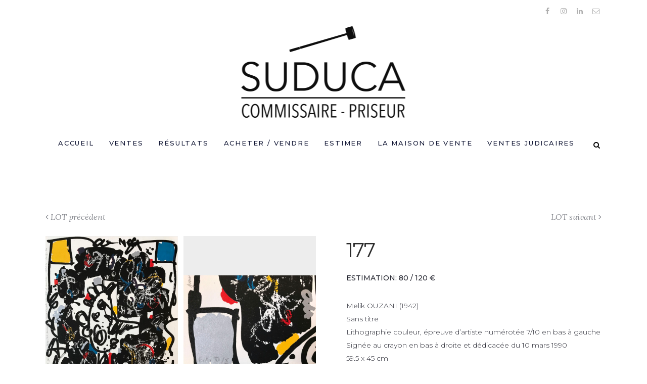

--- FILE ---
content_type: text/html; charset=UTF-8
request_url: https://www.suduca.com/vente/art-comtemporain-lot-177-2/
body_size: 13813
content:
<!DOCTYPE html>
<html lang="fr-FR">
<head>
	<meta charset="UTF-8" />
	
	<title>Suduca |   ART COMTEMPORAIN &#8211; LOT &#8211; 177</title>

	
			
						<meta name="viewport" content="width=device-width,initial-scale=1,user-scalable=no">
		
	<link rel="profile" href="http://gmpg.org/xfn/11" />
	<link rel="pingback" href="https://www.suduca.com/xmlrpc.php" />
            <link rel="shortcut icon" type="image/x-icon" href="https://www.suduca.com/wp-content/uploads/2019/02/favicon-32x32.png">
        <link rel="apple-touch-icon" href="https://www.suduca.com/wp-content/uploads/2019/02/favicon-32x32.png"/>
    	<link href='//fonts.googleapis.com/css?family=Raleway:100,200,300,400,500,600,700,800,900,300italic,400italic,700italic|Montserrat:100,200,300,400,500,600,700,800,900,300italic,400italic,700italic|Lora:100,200,300,400,500,600,700,800,900,300italic,400italic,700italic&subset=latin,latin-ext' rel='stylesheet' type='text/css'>
<script type="application/javascript">var QodeAjaxUrl = "https://www.suduca.com/wp-admin/admin-ajax.php"</script><meta name='robots' content='max-image-preview:large' />
<link rel='dns-prefetch' href='//maps.googleapis.com' />
<link rel='dns-prefetch' href='//cdn.linearicons.com' />
<link rel='dns-prefetch' href='//hcaptcha.com' />
<link rel="alternate" type="application/rss+xml" title="Suduca &raquo; Flux" href="https://www.suduca.com/feed/" />
<link rel="alternate" type="application/rss+xml" title="Suduca &raquo; Flux des commentaires" href="https://www.suduca.com/comments/feed/" />
<link rel="alternate" title="oEmbed (JSON)" type="application/json+oembed" href="https://www.suduca.com/wp-json/oembed/1.0/embed?url=https%3A%2F%2Fwww.suduca.com%2Fvente%2Fart-comtemporain-lot-177-2%2F" />
<link rel="alternate" title="oEmbed (XML)" type="text/xml+oembed" href="https://www.suduca.com/wp-json/oembed/1.0/embed?url=https%3A%2F%2Fwww.suduca.com%2Fvente%2Fart-comtemporain-lot-177-2%2F&#038;format=xml" />
<style id='wp-img-auto-sizes-contain-inline-css' type='text/css'>
img:is([sizes=auto i],[sizes^="auto," i]){contain-intrinsic-size:3000px 1500px}
/*# sourceURL=wp-img-auto-sizes-contain-inline-css */
</style>
<link rel='stylesheet' id='sbi_styles-css' href='https://www.suduca.com/wp-content/plugins/instagram-feed/css/sbi-styles.min.css?ver=6.10.0' type='text/css' media='all' />
<style id='wp-emoji-styles-inline-css' type='text/css'>

	img.wp-smiley, img.emoji {
		display: inline !important;
		border: none !important;
		box-shadow: none !important;
		height: 1em !important;
		width: 1em !important;
		margin: 0 0.07em !important;
		vertical-align: -0.1em !important;
		background: none !important;
		padding: 0 !important;
	}
/*# sourceURL=wp-emoji-styles-inline-css */
</style>
<style id='wp-block-library-inline-css' type='text/css'>
:root{--wp-block-synced-color:#7a00df;--wp-block-synced-color--rgb:122,0,223;--wp-bound-block-color:var(--wp-block-synced-color);--wp-editor-canvas-background:#ddd;--wp-admin-theme-color:#007cba;--wp-admin-theme-color--rgb:0,124,186;--wp-admin-theme-color-darker-10:#006ba1;--wp-admin-theme-color-darker-10--rgb:0,107,160.5;--wp-admin-theme-color-darker-20:#005a87;--wp-admin-theme-color-darker-20--rgb:0,90,135;--wp-admin-border-width-focus:2px}@media (min-resolution:192dpi){:root{--wp-admin-border-width-focus:1.5px}}.wp-element-button{cursor:pointer}:root .has-very-light-gray-background-color{background-color:#eee}:root .has-very-dark-gray-background-color{background-color:#313131}:root .has-very-light-gray-color{color:#eee}:root .has-very-dark-gray-color{color:#313131}:root .has-vivid-green-cyan-to-vivid-cyan-blue-gradient-background{background:linear-gradient(135deg,#00d084,#0693e3)}:root .has-purple-crush-gradient-background{background:linear-gradient(135deg,#34e2e4,#4721fb 50%,#ab1dfe)}:root .has-hazy-dawn-gradient-background{background:linear-gradient(135deg,#faaca8,#dad0ec)}:root .has-subdued-olive-gradient-background{background:linear-gradient(135deg,#fafae1,#67a671)}:root .has-atomic-cream-gradient-background{background:linear-gradient(135deg,#fdd79a,#004a59)}:root .has-nightshade-gradient-background{background:linear-gradient(135deg,#330968,#31cdcf)}:root .has-midnight-gradient-background{background:linear-gradient(135deg,#020381,#2874fc)}:root{--wp--preset--font-size--normal:16px;--wp--preset--font-size--huge:42px}.has-regular-font-size{font-size:1em}.has-larger-font-size{font-size:2.625em}.has-normal-font-size{font-size:var(--wp--preset--font-size--normal)}.has-huge-font-size{font-size:var(--wp--preset--font-size--huge)}.has-text-align-center{text-align:center}.has-text-align-left{text-align:left}.has-text-align-right{text-align:right}.has-fit-text{white-space:nowrap!important}#end-resizable-editor-section{display:none}.aligncenter{clear:both}.items-justified-left{justify-content:flex-start}.items-justified-center{justify-content:center}.items-justified-right{justify-content:flex-end}.items-justified-space-between{justify-content:space-between}.screen-reader-text{border:0;clip-path:inset(50%);height:1px;margin:-1px;overflow:hidden;padding:0;position:absolute;width:1px;word-wrap:normal!important}.screen-reader-text:focus{background-color:#ddd;clip-path:none;color:#444;display:block;font-size:1em;height:auto;left:5px;line-height:normal;padding:15px 23px 14px;text-decoration:none;top:5px;width:auto;z-index:100000}html :where(.has-border-color){border-style:solid}html :where([style*=border-top-color]){border-top-style:solid}html :where([style*=border-right-color]){border-right-style:solid}html :where([style*=border-bottom-color]){border-bottom-style:solid}html :where([style*=border-left-color]){border-left-style:solid}html :where([style*=border-width]){border-style:solid}html :where([style*=border-top-width]){border-top-style:solid}html :where([style*=border-right-width]){border-right-style:solid}html :where([style*=border-bottom-width]){border-bottom-style:solid}html :where([style*=border-left-width]){border-left-style:solid}html :where(img[class*=wp-image-]){height:auto;max-width:100%}:where(figure){margin:0 0 1em}html :where(.is-position-sticky){--wp-admin--admin-bar--position-offset:var(--wp-admin--admin-bar--height,0px)}@media screen and (max-width:600px){html :where(.is-position-sticky){--wp-admin--admin-bar--position-offset:0px}}

/*# sourceURL=wp-block-library-inline-css */
</style><style id='global-styles-inline-css' type='text/css'>
:root{--wp--preset--aspect-ratio--square: 1;--wp--preset--aspect-ratio--4-3: 4/3;--wp--preset--aspect-ratio--3-4: 3/4;--wp--preset--aspect-ratio--3-2: 3/2;--wp--preset--aspect-ratio--2-3: 2/3;--wp--preset--aspect-ratio--16-9: 16/9;--wp--preset--aspect-ratio--9-16: 9/16;--wp--preset--color--black: #000000;--wp--preset--color--cyan-bluish-gray: #abb8c3;--wp--preset--color--white: #ffffff;--wp--preset--color--pale-pink: #f78da7;--wp--preset--color--vivid-red: #cf2e2e;--wp--preset--color--luminous-vivid-orange: #ff6900;--wp--preset--color--luminous-vivid-amber: #fcb900;--wp--preset--color--light-green-cyan: #7bdcb5;--wp--preset--color--vivid-green-cyan: #00d084;--wp--preset--color--pale-cyan-blue: #8ed1fc;--wp--preset--color--vivid-cyan-blue: #0693e3;--wp--preset--color--vivid-purple: #9b51e0;--wp--preset--gradient--vivid-cyan-blue-to-vivid-purple: linear-gradient(135deg,rgb(6,147,227) 0%,rgb(155,81,224) 100%);--wp--preset--gradient--light-green-cyan-to-vivid-green-cyan: linear-gradient(135deg,rgb(122,220,180) 0%,rgb(0,208,130) 100%);--wp--preset--gradient--luminous-vivid-amber-to-luminous-vivid-orange: linear-gradient(135deg,rgb(252,185,0) 0%,rgb(255,105,0) 100%);--wp--preset--gradient--luminous-vivid-orange-to-vivid-red: linear-gradient(135deg,rgb(255,105,0) 0%,rgb(207,46,46) 100%);--wp--preset--gradient--very-light-gray-to-cyan-bluish-gray: linear-gradient(135deg,rgb(238,238,238) 0%,rgb(169,184,195) 100%);--wp--preset--gradient--cool-to-warm-spectrum: linear-gradient(135deg,rgb(74,234,220) 0%,rgb(151,120,209) 20%,rgb(207,42,186) 40%,rgb(238,44,130) 60%,rgb(251,105,98) 80%,rgb(254,248,76) 100%);--wp--preset--gradient--blush-light-purple: linear-gradient(135deg,rgb(255,206,236) 0%,rgb(152,150,240) 100%);--wp--preset--gradient--blush-bordeaux: linear-gradient(135deg,rgb(254,205,165) 0%,rgb(254,45,45) 50%,rgb(107,0,62) 100%);--wp--preset--gradient--luminous-dusk: linear-gradient(135deg,rgb(255,203,112) 0%,rgb(199,81,192) 50%,rgb(65,88,208) 100%);--wp--preset--gradient--pale-ocean: linear-gradient(135deg,rgb(255,245,203) 0%,rgb(182,227,212) 50%,rgb(51,167,181) 100%);--wp--preset--gradient--electric-grass: linear-gradient(135deg,rgb(202,248,128) 0%,rgb(113,206,126) 100%);--wp--preset--gradient--midnight: linear-gradient(135deg,rgb(2,3,129) 0%,rgb(40,116,252) 100%);--wp--preset--font-size--small: 13px;--wp--preset--font-size--medium: 20px;--wp--preset--font-size--large: 36px;--wp--preset--font-size--x-large: 42px;--wp--preset--spacing--20: 0.44rem;--wp--preset--spacing--30: 0.67rem;--wp--preset--spacing--40: 1rem;--wp--preset--spacing--50: 1.5rem;--wp--preset--spacing--60: 2.25rem;--wp--preset--spacing--70: 3.38rem;--wp--preset--spacing--80: 5.06rem;--wp--preset--shadow--natural: 6px 6px 9px rgba(0, 0, 0, 0.2);--wp--preset--shadow--deep: 12px 12px 50px rgba(0, 0, 0, 0.4);--wp--preset--shadow--sharp: 6px 6px 0px rgba(0, 0, 0, 0.2);--wp--preset--shadow--outlined: 6px 6px 0px -3px rgb(255, 255, 255), 6px 6px rgb(0, 0, 0);--wp--preset--shadow--crisp: 6px 6px 0px rgb(0, 0, 0);}:where(.is-layout-flex){gap: 0.5em;}:where(.is-layout-grid){gap: 0.5em;}body .is-layout-flex{display: flex;}.is-layout-flex{flex-wrap: wrap;align-items: center;}.is-layout-flex > :is(*, div){margin: 0;}body .is-layout-grid{display: grid;}.is-layout-grid > :is(*, div){margin: 0;}:where(.wp-block-columns.is-layout-flex){gap: 2em;}:where(.wp-block-columns.is-layout-grid){gap: 2em;}:where(.wp-block-post-template.is-layout-flex){gap: 1.25em;}:where(.wp-block-post-template.is-layout-grid){gap: 1.25em;}.has-black-color{color: var(--wp--preset--color--black) !important;}.has-cyan-bluish-gray-color{color: var(--wp--preset--color--cyan-bluish-gray) !important;}.has-white-color{color: var(--wp--preset--color--white) !important;}.has-pale-pink-color{color: var(--wp--preset--color--pale-pink) !important;}.has-vivid-red-color{color: var(--wp--preset--color--vivid-red) !important;}.has-luminous-vivid-orange-color{color: var(--wp--preset--color--luminous-vivid-orange) !important;}.has-luminous-vivid-amber-color{color: var(--wp--preset--color--luminous-vivid-amber) !important;}.has-light-green-cyan-color{color: var(--wp--preset--color--light-green-cyan) !important;}.has-vivid-green-cyan-color{color: var(--wp--preset--color--vivid-green-cyan) !important;}.has-pale-cyan-blue-color{color: var(--wp--preset--color--pale-cyan-blue) !important;}.has-vivid-cyan-blue-color{color: var(--wp--preset--color--vivid-cyan-blue) !important;}.has-vivid-purple-color{color: var(--wp--preset--color--vivid-purple) !important;}.has-black-background-color{background-color: var(--wp--preset--color--black) !important;}.has-cyan-bluish-gray-background-color{background-color: var(--wp--preset--color--cyan-bluish-gray) !important;}.has-white-background-color{background-color: var(--wp--preset--color--white) !important;}.has-pale-pink-background-color{background-color: var(--wp--preset--color--pale-pink) !important;}.has-vivid-red-background-color{background-color: var(--wp--preset--color--vivid-red) !important;}.has-luminous-vivid-orange-background-color{background-color: var(--wp--preset--color--luminous-vivid-orange) !important;}.has-luminous-vivid-amber-background-color{background-color: var(--wp--preset--color--luminous-vivid-amber) !important;}.has-light-green-cyan-background-color{background-color: var(--wp--preset--color--light-green-cyan) !important;}.has-vivid-green-cyan-background-color{background-color: var(--wp--preset--color--vivid-green-cyan) !important;}.has-pale-cyan-blue-background-color{background-color: var(--wp--preset--color--pale-cyan-blue) !important;}.has-vivid-cyan-blue-background-color{background-color: var(--wp--preset--color--vivid-cyan-blue) !important;}.has-vivid-purple-background-color{background-color: var(--wp--preset--color--vivid-purple) !important;}.has-black-border-color{border-color: var(--wp--preset--color--black) !important;}.has-cyan-bluish-gray-border-color{border-color: var(--wp--preset--color--cyan-bluish-gray) !important;}.has-white-border-color{border-color: var(--wp--preset--color--white) !important;}.has-pale-pink-border-color{border-color: var(--wp--preset--color--pale-pink) !important;}.has-vivid-red-border-color{border-color: var(--wp--preset--color--vivid-red) !important;}.has-luminous-vivid-orange-border-color{border-color: var(--wp--preset--color--luminous-vivid-orange) !important;}.has-luminous-vivid-amber-border-color{border-color: var(--wp--preset--color--luminous-vivid-amber) !important;}.has-light-green-cyan-border-color{border-color: var(--wp--preset--color--light-green-cyan) !important;}.has-vivid-green-cyan-border-color{border-color: var(--wp--preset--color--vivid-green-cyan) !important;}.has-pale-cyan-blue-border-color{border-color: var(--wp--preset--color--pale-cyan-blue) !important;}.has-vivid-cyan-blue-border-color{border-color: var(--wp--preset--color--vivid-cyan-blue) !important;}.has-vivid-purple-border-color{border-color: var(--wp--preset--color--vivid-purple) !important;}.has-vivid-cyan-blue-to-vivid-purple-gradient-background{background: var(--wp--preset--gradient--vivid-cyan-blue-to-vivid-purple) !important;}.has-light-green-cyan-to-vivid-green-cyan-gradient-background{background: var(--wp--preset--gradient--light-green-cyan-to-vivid-green-cyan) !important;}.has-luminous-vivid-amber-to-luminous-vivid-orange-gradient-background{background: var(--wp--preset--gradient--luminous-vivid-amber-to-luminous-vivid-orange) !important;}.has-luminous-vivid-orange-to-vivid-red-gradient-background{background: var(--wp--preset--gradient--luminous-vivid-orange-to-vivid-red) !important;}.has-very-light-gray-to-cyan-bluish-gray-gradient-background{background: var(--wp--preset--gradient--very-light-gray-to-cyan-bluish-gray) !important;}.has-cool-to-warm-spectrum-gradient-background{background: var(--wp--preset--gradient--cool-to-warm-spectrum) !important;}.has-blush-light-purple-gradient-background{background: var(--wp--preset--gradient--blush-light-purple) !important;}.has-blush-bordeaux-gradient-background{background: var(--wp--preset--gradient--blush-bordeaux) !important;}.has-luminous-dusk-gradient-background{background: var(--wp--preset--gradient--luminous-dusk) !important;}.has-pale-ocean-gradient-background{background: var(--wp--preset--gradient--pale-ocean) !important;}.has-electric-grass-gradient-background{background: var(--wp--preset--gradient--electric-grass) !important;}.has-midnight-gradient-background{background: var(--wp--preset--gradient--midnight) !important;}.has-small-font-size{font-size: var(--wp--preset--font-size--small) !important;}.has-medium-font-size{font-size: var(--wp--preset--font-size--medium) !important;}.has-large-font-size{font-size: var(--wp--preset--font-size--large) !important;}.has-x-large-font-size{font-size: var(--wp--preset--font-size--x-large) !important;}
/*# sourceURL=global-styles-inline-css */
</style>

<style id='classic-theme-styles-inline-css' type='text/css'>
/*! This file is auto-generated */
.wp-block-button__link{color:#fff;background-color:#32373c;border-radius:9999px;box-shadow:none;text-decoration:none;padding:calc(.667em + 2px) calc(1.333em + 2px);font-size:1.125em}.wp-block-file__button{background:#32373c;color:#fff;text-decoration:none}
/*# sourceURL=/wp-includes/css/classic-themes.min.css */
</style>
<link rel='stylesheet' id='contact-form-7-css' href='https://www.suduca.com/wp-content/plugins/contact-form-7/includes/css/styles.css?ver=6.1.4' type='text/css' media='all' />
<link rel='stylesheet' id='rs-plugin-settings-css' href='https://www.suduca.com/wp-content/plugins/revslider/public/assets/css/rs6.css?ver=6.3.3' type='text/css' media='all' />
<style id='rs-plugin-settings-inline-css' type='text/css'>
#rs-demo-id {}
/*# sourceURL=rs-plugin-settings-inline-css */
</style>
<link rel='stylesheet' id='default_style-css' href='https://www.suduca.com/wp-content/themes/bridge/style.css?ver=6.9' type='text/css' media='all' />
<link rel='stylesheet' id='qode_font_awesome-css' href='https://www.suduca.com/wp-content/themes/bridge/css/font-awesome/css/font-awesome.min.css?ver=6.9' type='text/css' media='all' />
<link rel='stylesheet' id='qode_font_elegant-css' href='https://www.suduca.com/wp-content/themes/bridge/css/elegant-icons/style.min.css?ver=6.9' type='text/css' media='all' />
<link rel='stylesheet' id='qode_linea_icons-css' href='https://www.suduca.com/wp-content/themes/bridge/css/linea-icons/style.css?ver=6.9' type='text/css' media='all' />
<link rel='stylesheet' id='qode_dripicons-css' href='https://www.suduca.com/wp-content/themes/bridge/css/dripicons/dripicons.css?ver=6.9' type='text/css' media='all' />
<link rel='stylesheet' id='stylesheet-css' href='https://www.suduca.com/wp-content/themes/bridge/css/stylesheet.min.css?ver=6.9' type='text/css' media='all' />
<style id='stylesheet-inline-css' type='text/css'>
   .postid-7634.disabled_footer_top .footer_top_holder, .postid-7634.disabled_footer_bottom .footer_bottom_holder { display: none;}


/*# sourceURL=stylesheet-inline-css */
</style>
<link rel='stylesheet' id='qode_print-css' href='https://www.suduca.com/wp-content/themes/bridge/css/print.css?ver=6.9' type='text/css' media='all' />
<link rel='stylesheet' id='mac_stylesheet-css' href='https://www.suduca.com/wp-content/themes/bridge/css/mac_stylesheet.css?ver=6.9' type='text/css' media='all' />
<link rel='stylesheet' id='webkit-css' href='https://www.suduca.com/wp-content/themes/bridge/css/webkit_stylesheet.css?ver=6.9' type='text/css' media='all' />
<link rel='stylesheet' id='style_dynamic-css' href='https://www.suduca.com/wp-content/themes/bridge/css/style_dynamic.css?ver=1714158024' type='text/css' media='all' />
<link rel='stylesheet' id='responsive-css' href='https://www.suduca.com/wp-content/themes/bridge/css/responsive.min.css?ver=6.9' type='text/css' media='all' />
<link rel='stylesheet' id='style_dynamic_responsive-css' href='https://www.suduca.com/wp-content/themes/bridge/css/style_dynamic_responsive.css?ver=1714158024' type='text/css' media='all' />
<link rel='stylesheet' id='js_composer_front-css' href='https://www.suduca.com/wp-content/plugins/js_composer/assets/css/js_composer.min.css?ver=7.4' type='text/css' media='all' />
<link rel='stylesheet' id='custom_css-css' href='https://www.suduca.com/wp-content/themes/bridge/css/custom_css.css?ver=1714158024' type='text/css' media='all' />
<link rel='stylesheet' id='flick-css' href='https://www.suduca.com/wp-content/plugins/mailchimp/assets/css/flick/flick.css?ver=2.0.0' type='text/css' media='all' />
<link rel='stylesheet' id='mailchimp_sf_main_css-css' href='https://www.suduca.com/wp-content/plugins/mailchimp/assets/css/frontend.css?ver=2.0.0' type='text/css' media='all' />
<link rel='stylesheet' id='slick-css' href='https://www.suduca.com/wp-content/themes/suduca/assets/slick/slick.css?ver=6.9' type='text/css' media='all' />
<link rel='stylesheet' id='slick-theme-css' href='https://www.suduca.com/wp-content/themes/suduca/assets/slick/slick-theme.css?ver=6.9' type='text/css' media='all' />
<link rel='stylesheet' id='childstyle-css' href='https://www.suduca.com/wp-content/themes/suduca/style.css?ver=1.0.3' type='text/css' media='all' />
<link rel='stylesheet' id='linearicons-css' href='https://cdn.linearicons.com/free/1.0.0/icon-font.min.css?ver=6.9' type='text/css' media='all' />
<script type="text/javascript" src="https://www.suduca.com/wp-includes/js/jquery/jquery.min.js?ver=3.7.1" id="jquery-core-js"></script>
<script type="text/javascript" src="https://www.suduca.com/wp-includes/js/jquery/jquery-migrate.min.js?ver=3.4.1" id="jquery-migrate-js"></script>
<script type="text/javascript" src="https://www.suduca.com/wp-content/plugins/revslider/public/assets/js/rbtools.min.js?ver=6.3.3" id="tp-tools-js"></script>
<script type="text/javascript" src="https://www.suduca.com/wp-content/plugins/revslider/public/assets/js/rs6.min.js?ver=6.3.3" id="revmin-js"></script>
<script></script><link rel="https://api.w.org/" href="https://www.suduca.com/wp-json/" /><link rel="EditURI" type="application/rsd+xml" title="RSD" href="https://www.suduca.com/xmlrpc.php?rsd" />
<meta name="generator" content="WordPress 6.9" />
<link rel="canonical" href="https://www.suduca.com/vente/art-comtemporain-lot-177-2/" />
<link rel='shortlink' href='https://www.suduca.com/?p=7634' />
<style>
.h-captcha{position:relative;display:block;margin-bottom:2rem;padding:0;clear:both}.h-captcha[data-size="normal"]{width:302px;height:76px}.h-captcha[data-size="compact"]{width:158px;height:138px}.h-captcha[data-size="invisible"]{display:none}.h-captcha iframe{z-index:1}.h-captcha::before{content:"";display:block;position:absolute;top:0;left:0;background:url(https://www.suduca.com/wp-content/plugins/hcaptcha-for-forms-and-more/assets/images/hcaptcha-div-logo.svg) no-repeat;border:1px solid #fff0;border-radius:4px;box-sizing:border-box}.h-captcha::after{content:"The hCaptcha loading is delayed until user interaction.";font-family:-apple-system,system-ui,BlinkMacSystemFont,"Segoe UI",Roboto,Oxygen,Ubuntu,"Helvetica Neue",Arial,sans-serif;font-size:10px;font-weight:500;position:absolute;top:0;bottom:0;left:0;right:0;box-sizing:border-box;color:#bf1722;opacity:0}.h-captcha:not(:has(iframe))::after{animation:hcap-msg-fade-in .3s ease forwards;animation-delay:2s}.h-captcha:has(iframe)::after{animation:none;opacity:0}@keyframes hcap-msg-fade-in{to{opacity:1}}.h-captcha[data-size="normal"]::before{width:302px;height:76px;background-position:93.8% 28%}.h-captcha[data-size="normal"]::after{width:302px;height:76px;display:flex;flex-wrap:wrap;align-content:center;line-height:normal;padding:0 75px 0 10px}.h-captcha[data-size="compact"]::before{width:158px;height:138px;background-position:49.9% 78.8%}.h-captcha[data-size="compact"]::after{width:158px;height:138px;text-align:center;line-height:normal;padding:24px 10px 10px 10px}.h-captcha[data-theme="light"]::before,body.is-light-theme .h-captcha[data-theme="auto"]::before,.h-captcha[data-theme="auto"]::before{background-color:#fafafa;border:1px solid #e0e0e0}.h-captcha[data-theme="dark"]::before,body.is-dark-theme .h-captcha[data-theme="auto"]::before,html.wp-dark-mode-active .h-captcha[data-theme="auto"]::before,html.drdt-dark-mode .h-captcha[data-theme="auto"]::before{background-image:url(https://www.suduca.com/wp-content/plugins/hcaptcha-for-forms-and-more/assets/images/hcaptcha-div-logo-white.svg);background-repeat:no-repeat;background-color:#333;border:1px solid #f5f5f5}@media (prefers-color-scheme:dark){.h-captcha[data-theme="auto"]::before{background-image:url(https://www.suduca.com/wp-content/plugins/hcaptcha-for-forms-and-more/assets/images/hcaptcha-div-logo-white.svg);background-repeat:no-repeat;background-color:#333;border:1px solid #f5f5f5}}.h-captcha[data-theme="custom"]::before{background-color:initial}.h-captcha[data-size="invisible"]::before,.h-captcha[data-size="invisible"]::after{display:none}.h-captcha iframe{position:relative}div[style*="z-index: 2147483647"] div[style*="border-width: 11px"][style*="position: absolute"][style*="pointer-events: none"]{border-style:none}
</style>
<style type="text/css">.recentcomments a{display:inline !important;padding:0 !important;margin:0 !important;}</style><meta name="generator" content="Powered by WPBakery Page Builder - drag and drop page builder for WordPress."/>
<meta name="generator" content="Powered by Slider Revolution 6.3.3 - responsive, Mobile-Friendly Slider Plugin for WordPress with comfortable drag and drop interface." />
<style>
span[data-name="hcap-cf7"] .h-captcha{margin-bottom:0}span[data-name="hcap-cf7"]~input[type="submit"],span[data-name="hcap-cf7"]~button[type="submit"]{margin-top:2rem}
</style>
<script type="text/javascript">function setREVStartSize(e){
			//window.requestAnimationFrame(function() {				 
				window.RSIW = window.RSIW===undefined ? window.innerWidth : window.RSIW;	
				window.RSIH = window.RSIH===undefined ? window.innerHeight : window.RSIH;	
				try {								
					var pw = document.getElementById(e.c).parentNode.offsetWidth,
						newh;
					pw = pw===0 || isNaN(pw) ? window.RSIW : pw;
					e.tabw = e.tabw===undefined ? 0 : parseInt(e.tabw);
					e.thumbw = e.thumbw===undefined ? 0 : parseInt(e.thumbw);
					e.tabh = e.tabh===undefined ? 0 : parseInt(e.tabh);
					e.thumbh = e.thumbh===undefined ? 0 : parseInt(e.thumbh);
					e.tabhide = e.tabhide===undefined ? 0 : parseInt(e.tabhide);
					e.thumbhide = e.thumbhide===undefined ? 0 : parseInt(e.thumbhide);
					e.mh = e.mh===undefined || e.mh=="" || e.mh==="auto" ? 0 : parseInt(e.mh,0);		
					if(e.layout==="fullscreen" || e.l==="fullscreen") 						
						newh = Math.max(e.mh,window.RSIH);					
					else{					
						e.gw = Array.isArray(e.gw) ? e.gw : [e.gw];
						for (var i in e.rl) if (e.gw[i]===undefined || e.gw[i]===0) e.gw[i] = e.gw[i-1];					
						e.gh = e.el===undefined || e.el==="" || (Array.isArray(e.el) && e.el.length==0)? e.gh : e.el;
						e.gh = Array.isArray(e.gh) ? e.gh : [e.gh];
						for (var i in e.rl) if (e.gh[i]===undefined || e.gh[i]===0) e.gh[i] = e.gh[i-1];
											
						var nl = new Array(e.rl.length),
							ix = 0,						
							sl;					
						e.tabw = e.tabhide>=pw ? 0 : e.tabw;
						e.thumbw = e.thumbhide>=pw ? 0 : e.thumbw;
						e.tabh = e.tabhide>=pw ? 0 : e.tabh;
						e.thumbh = e.thumbhide>=pw ? 0 : e.thumbh;					
						for (var i in e.rl) nl[i] = e.rl[i]<window.RSIW ? 0 : e.rl[i];
						sl = nl[0];									
						for (var i in nl) if (sl>nl[i] && nl[i]>0) { sl = nl[i]; ix=i;}															
						var m = pw>(e.gw[ix]+e.tabw+e.thumbw) ? 1 : (pw-(e.tabw+e.thumbw)) / (e.gw[ix]);					
						newh =  (e.gh[ix] * m) + (e.tabh + e.thumbh);
					}				
					if(window.rs_init_css===undefined) window.rs_init_css = document.head.appendChild(document.createElement("style"));					
					document.getElementById(e.c).height = newh+"px";
					window.rs_init_css.innerHTML += "#"+e.c+"_wrapper { height: "+newh+"px }";				
				} catch(e){
					console.log("Failure at Presize of Slider:" + e)
				}					   
			//});
		  };</script>
		<style type="text/css" id="wp-custom-css">
			.page-id-435 .wpcf7 .h-captcha {
	margin: 0 auto;
}
.page-id-435 .wpcf7 .wpcf7-submit {
    width: 100%;
    max-width: 300px;
    display: block;
    margin: 2em auto 0;
    text-align: center;
    border-radius: 3px!important;
    padding: 0;
		box-sizing: border-box;
}		</style>
		<noscript><style> .wpb_animate_when_almost_visible { opacity: 1; }</style></noscript><script id="mcjs">!function(c,h,i,m,p){m=c.createElement(h),p=c.getElementsByTagName(h)[0],m.async=1,m.src=i,p.parentNode.insertBefore(m,p)}(document,"script","https://chimpstatic.com/mcjs-connected/js/users/2e12cbc7f7d92adf340940d5d/b59b85a514a3f1fe79fa61168.js");</script>
</head>

<body class="wp-singular vente-template-default single single-vente postid-7634 wp-theme-bridge wp-child-theme-suduca  qode_grid_1300 footer_responsive_adv hide_top_bar_on_mobile_header qode-child-theme-ver-1.0.1 qode-theme-ver-17.2 qode-theme-bridge qode_header_in_grid wpb-js-composer js-comp-ver-7.4 vc_responsive" itemscope itemtype="http://schema.org/WebPage">


<div class="wrapper">
	<div class="wrapper_inner">

    
    <!-- Google Analytics start -->
        <!-- Google Analytics end -->

	<header class=" has_top scroll_top centered_logo centered_logo_animate dark fixed_hiding scrolled_not_transparent page_header">
	<div class="header_inner clearfix">
		<form role="search" id="searchform" action="https://www.suduca.com/" class="qode_search_form" method="get">
        <div class="container">
        <div class="container_inner clearfix">
            
            <i class="qode_icon_font_awesome fa fa-search qode_icon_in_search" ></i>            <input type="text" placeholder="Résultats" name="s" class="qode_search_field" autocomplete="off" />
            <input type="submit" value="Search" />

            <div class="qode_search_close">
                <a href="#">
                    <i class="qode_icon_font_awesome fa fa-times qode_icon_in_search" ></i>                </a>
            </div>
                    </div>
    </div>
</form>
		<div class="header_top_bottom_holder">
				<div class="header_top clearfix" style='' >
				<div class="container">
			<div class="container_inner clearfix">
														<div class="left">
						<div class="inner">
													</div>
					</div>
					<div class="right">
						<div class="inner">
							<span class='q_social_icon_holder normal_social' data-color=#afafaf!important data-hover-background-color=#ffffff data-hover-border-color=#ffffff data-hover-color=#080808!important><a itemprop='url' href='https://www.facebook.com/suducacommissairepriseur/' target='_blank'><i class="qode_icon_font_awesome fa fa-facebook  simple_social" style="color: #afafaf!important;margin: 15px 0 0 10px;font-size: 14px;" ></i></a></span><span class='q_social_icon_holder normal_social' data-color=#afafaf!important data-hover-background-color=#ffffff data-hover-border-color=#ffffff data-hover-color=#080808!important><a itemprop='url' href='https://www.instagram.com/suducacommissairepriseur/' target='_blank'><i class="qode_icon_font_awesome fa fa-instagram  simple_social" style="color: #afafaf!important;margin: 15px 0 0 10px;font-size: 14px;" ></i></a></span><span class='q_social_icon_holder normal_social' data-color=#afafaf!important data-hover-background-color=#ffffff data-hover-border-color=#ffffff data-hover-color=#080808!important><a itemprop='url' href='https://www.linkedin.com/company/suduca-commissaire-priseur/' target='_blank'><i class="qode_icon_font_awesome fa fa-linkedin  simple_social" style="color: #afafaf!important;margin: 15px 0 0 10px;font-size: 14px;" ></i></a></span><span class='q_social_icon_holder normal_social' data-color=#afafaf!important data-hover-background-color=#ffffff data-hover-border-color=#ffffff data-hover-color=#080808!important><a itemprop='url' href='mailto:contact@suduca.com' target='_blank'><i class="qode_icon_font_awesome fa fa-envelope-o  simple_social" style="color: #afafaf!important;margin: 15px 0 0 10px;font-size: 14px;" ></i></a></span>						</div>
					</div>
													</div>
		</div>
		</div>

			<div class="header_bottom clearfix" style='' >
								<div class="container">
					<div class="container_inner clearfix">
																				<div class="header_inner_left">
																	<div class="mobile_menu_button">
		<span>
			<i class="qode_icon_font_awesome fa fa-bars " ></i>		</span>
	</div>
								<div class="logo_wrapper" >
	<div class="q_logo">
		<a itemprop="url" href="https://www.suduca.com/" >
             <img itemprop="image" class="normal" src="https://www.suduca.com/wp-content/uploads/2019/01/suduca.png" alt="Logo"/> 			 <img itemprop="image" class="light" src="https://www.suduca.com/wp-content/uploads/2019/01/suduca-white.png" alt="Logo"/> 			 <img itemprop="image" class="dark" src="https://www.suduca.com/wp-content/uploads/2019/01/suduca.png" alt="Logo"/> 			 <img itemprop="image" class="sticky" src="https://www.suduca.com/wp-content/uploads/2019/01/suduca-h80.png" alt="Logo"/> 			 <img itemprop="image" class="mobile" src="https://www.suduca.com/wp-content/uploads/2019/01/suduca.png" alt="Logo"/> 					</a>
	</div>
	        <div class="q_logo_hidden">
            <a itemprop="url" href="https://www.suduca.com/"><img itemprop="image" alt="Logo" src="https://www.suduca.com/wp-content/uploads/2019/01/suduca-h80.png" style="height: 100%;"></a>
        </div>
	</div>															</div>
							 <div class="holeder_for_hidden_menu"> 							
															<div class="header_inner_right left_side">
									<div class="side_menu_button_wrapper">
										<div class="side_menu_button">
												<a class="search_button fullscreen_search normal" href="javascript:void(0)">
		<i class="qode_icon_font_awesome fa fa-search " ></i>	</a>

											</div>
									</div>
								</div>
							
							<nav class="main_menu drop_down center">
								<ul id="menu-main-menu" class=""><li id="nav-menu-item-255" class="menu-item menu-item-type-post_type menu-item-object-page menu-item-home  narrow"><a href="https://www.suduca.com/" class=""><i class="menu_icon blank fa"></i><span>Accueil<span class="underline_dash"></span></span><span class="plus"></span></a></li>
<li id="nav-menu-item-960" class="menu-item menu-item-type-post_type menu-item-object-page  narrow"><a href="https://www.suduca.com/ventes/" class=""><i class="menu_icon blank fa"></i><span>Ventes<span class="underline_dash"></span></span><span class="plus"></span></a></li>
<li id="nav-menu-item-251" class="menu-item menu-item-type-post_type menu-item-object-page  narrow"><a href="https://www.suduca.com/resultats/" class=""><i class="menu_icon blank fa"></i><span>Résultats<span class="underline_dash"></span></span><span class="plus"></span></a></li>
<li id="nav-menu-item-441" class="menu-item menu-item-type-post_type menu-item-object-page  narrow"><a href="https://www.suduca.com/acheter-vendre/" class=""><i class="menu_icon blank fa"></i><span>Acheter / Vendre<span class="underline_dash"></span></span><span class="plus"></span></a></li>
<li id="nav-menu-item-440" class="menu-item menu-item-type-post_type menu-item-object-page  narrow"><a href="https://www.suduca.com/estimer/" class=""><i class="menu_icon blank fa"></i><span>Estimer<span class="underline_dash"></span></span><span class="plus"></span></a></li>
<li id="nav-menu-item-66639" class="menu-item menu-item-type-custom menu-item-object-custom menu-item-has-children  has_sub narrow"><a href="#LA%20MAISON%20DE%20VENTE" class=""><i class="menu_icon blank fa"></i><span>LA MAISON DE VENTE<span class="underline_dash"></span></span><span class="plus"></span></a>
<div class="second"><div class="inner"><ul>
	<li id="nav-menu-item-66651" class="menu-item menu-item-type-post_type menu-item-object-page "><a href="https://www.suduca.com/a-propos/" class=""><i class="menu_icon blank fa"></i><span>A Propos</span><span class="plus"></span></a></li>
	<li id="nav-menu-item-66652" class="menu-item menu-item-type-post_type menu-item-object-page "><a href="https://www.suduca.com/notre-equipe/" class=""><i class="menu_icon blank fa"></i><span>Notre Equipe</span><span class="plus"></span></a></li>
	<li id="nav-menu-item-66640" class="menu-item menu-item-type-taxonomy menu-item-object-category "><a href="https://www.suduca.com/category/news/" class=""><i class="menu_icon blank fa"></i><span>Actualite</span><span class="plus"></span></a></li>
	<li id="nav-menu-item-66644" class="menu-item menu-item-type-post_type menu-item-object-page "><a href="https://www.suduca.com/newsletter/" class=""><i class="menu_icon blank fa"></i><span>Newsletter</span><span class="plus"></span></a></li>
	<li id="nav-menu-item-252" class="menu-item menu-item-type-post_type menu-item-object-page "><a href="https://www.suduca.com/contact/" class=""><i class="menu_icon blank fa"></i><span>Contact</span><span class="plus"></span></a></li>
</ul></div></div>
</li>
<li id="nav-menu-item-2283" class="menu-item menu-item-type-post_type menu-item-object-page  narrow"><a href="https://www.suduca.com/ventes-judicaires/" class=""><i class="menu_icon blank fa"></i><span>Ventes judicaires<span class="underline_dash"></span></span><span class="plus"></span></a></li>
</ul>							</nav>
															<div class="header_inner_right">
									<div class="side_menu_button_wrapper right">
																														<div class="side_menu_button">
												<a class="search_button fullscreen_search normal" href="javascript:void(0)">
		<i class="qode_icon_font_awesome fa fa-search " ></i>	</a>

																																	</div>
									</div>
								</div>
														 </div> 							<nav class="mobile_menu">
	<ul id="menu-main-menu-1" class=""><li id="mobile-menu-item-255" class="menu-item menu-item-type-post_type menu-item-object-page menu-item-home "><a href="https://www.suduca.com/" class=""><span>Accueil</span></a><span class="mobile_arrow"><i class="fa fa-angle-right"></i><i class="fa fa-angle-down"></i></span></li>
<li id="mobile-menu-item-960" class="menu-item menu-item-type-post_type menu-item-object-page "><a href="https://www.suduca.com/ventes/" class=""><span>Ventes</span></a><span class="mobile_arrow"><i class="fa fa-angle-right"></i><i class="fa fa-angle-down"></i></span></li>
<li id="mobile-menu-item-251" class="menu-item menu-item-type-post_type menu-item-object-page "><a href="https://www.suduca.com/resultats/" class=""><span>Résultats</span></a><span class="mobile_arrow"><i class="fa fa-angle-right"></i><i class="fa fa-angle-down"></i></span></li>
<li id="mobile-menu-item-441" class="menu-item menu-item-type-post_type menu-item-object-page "><a href="https://www.suduca.com/acheter-vendre/" class=""><span>Acheter / Vendre</span></a><span class="mobile_arrow"><i class="fa fa-angle-right"></i><i class="fa fa-angle-down"></i></span></li>
<li id="mobile-menu-item-440" class="menu-item menu-item-type-post_type menu-item-object-page "><a href="https://www.suduca.com/estimer/" class=""><span>Estimer</span></a><span class="mobile_arrow"><i class="fa fa-angle-right"></i><i class="fa fa-angle-down"></i></span></li>
<li id="mobile-menu-item-66639" class="menu-item menu-item-type-custom menu-item-object-custom menu-item-has-children  has_sub"><a href="#LA%20MAISON%20DE%20VENTE" class=""><span>LA MAISON DE VENTE</span></a><span class="mobile_arrow"><i class="fa fa-angle-right"></i><i class="fa fa-angle-down"></i></span>
<ul class="sub_menu">
	<li id="mobile-menu-item-66651" class="menu-item menu-item-type-post_type menu-item-object-page "><a href="https://www.suduca.com/a-propos/" class=""><span>A Propos</span></a><span class="mobile_arrow"><i class="fa fa-angle-right"></i><i class="fa fa-angle-down"></i></span></li>
	<li id="mobile-menu-item-66652" class="menu-item menu-item-type-post_type menu-item-object-page "><a href="https://www.suduca.com/notre-equipe/" class=""><span>Notre Equipe</span></a><span class="mobile_arrow"><i class="fa fa-angle-right"></i><i class="fa fa-angle-down"></i></span></li>
	<li id="mobile-menu-item-66640" class="menu-item menu-item-type-taxonomy menu-item-object-category "><a href="https://www.suduca.com/category/news/" class=""><span>Actualite</span></a><span class="mobile_arrow"><i class="fa fa-angle-right"></i><i class="fa fa-angle-down"></i></span></li>
	<li id="mobile-menu-item-66644" class="menu-item menu-item-type-post_type menu-item-object-page "><a href="https://www.suduca.com/newsletter/" class=""><span>Newsletter</span></a><span class="mobile_arrow"><i class="fa fa-angle-right"></i><i class="fa fa-angle-down"></i></span></li>
	<li id="mobile-menu-item-252" class="menu-item menu-item-type-post_type menu-item-object-page "><a href="https://www.suduca.com/contact/" class=""><span>Contact</span></a><span class="mobile_arrow"><i class="fa fa-angle-right"></i><i class="fa fa-angle-down"></i></span></li>
</ul>
</li>
<li id="mobile-menu-item-2283" class="menu-item menu-item-type-post_type menu-item-object-page "><a href="https://www.suduca.com/ventes-judicaires/" class=""><span>Ventes judicaires</span></a><span class="mobile_arrow"><i class="fa fa-angle-right"></i><i class="fa fa-angle-down"></i></span></li>
</ul></nav>																				</div>
					</div>
									</div>
			</div>
		</div>

</header>	<a id="back_to_top" href="#">
        <span class="fa-stack">
            <i class="qode_icon_font_awesome fa fa-angle-up " ></i>        </span>
	</a>
	<div class="fullscreen_search_holder fade">
		<div class="close_container">
						<div class="container">
				<div class="container_inner clearfix" >
																	<div class="search_close_holder">
							<div class="side_menu_button">
								<a class="fullscreen_search_close" href="javascript:void(0)">
									<i class="qode_icon_font_awesome fa fa-times " ></i>								</a>
							</div>
						</div>
																</div>
			</div>
				</div>
		<div class="fullscreen_search_table">
			<div class="fullscreen_search_cell">
				<div class="fullscreen_search_inner">
					<form role="search" action="https://www.suduca.com/" class="fullscreen_search_form" method="get">
						<div class="form_holder">
							<span class="search_label">RECHERCHER:</span>
							<div class="field_holder">
								<input type="text"  name="s" class="search_field" autocomplete="off" />
								<div class="line"></div>
							</div>
							<a class="qode_search_submit search_submit" href="javascript:void(0)">
								<i class="qode_icon_font_awesome fa fa-search " ></i>							</a>
						</div>
					</form>
				</div>
			</div>
		</div>
	</div>
	
	
    
    
    <div class="content content_top_margin">
        <div class="content_inner  ">
    <div class="container">
	<div class="container_inner default_template_holder">
		<div class="blog_single blog_holder">
			<div class="post-navigation">
				<div class="pull-left">
					<h5>
						<i class="fa fa-angle-left"></i> <a href="https://www.suduca.com/vente/art-comtemporain-lot-176-2/" rel="prev">LOT précédent</a>					</h5>
				</div>
				<div class="pull-right">
					<h5>
						<a href="https://www.suduca.com/vente/art-comtemporain-lot-178-2/" rel="next">LOT suivant</a> <i class="fa fa-angle-right"></i>					</h5>
				</div>
			</div>
			<article id="post-7634" class="post-7634 vente type-vente status-publish has-post-thumbnail hentry vente_cal-art-contemporain vente_cat-estampes">
				<div class="post_content_holder">
					<div class="post_text">
						<div class="post_text_inner">
							<div class="vc_row wpb_row section vc_row-fluid" style="text-align: left;">
								<div class="full_section_inner clearfix">
									<div class="wpb_column vc_column_container vc_col-sm-6">
										<div class="vc_column-inner">
											<div class="wpb_wrapper">
												<div class="q_elements_holder one_column responsive_mode_from_768">
													<div class="q_elements_item" data-animation="no">
														<div class="q_elements_item_inner">
															<div class="q_elements_item_content">
																																<div class="wpb_gallery wpb_content_element vc_clearfix vente-page-image">
																	<div class="wpb_wrapper">
																		<div class="wpb_gallery_slides wpb_image_grid" data-interval="3">
																			<div class="gallery_holder">
																				<ul class="gallery_inner gallery_with_space v2">
																																										<li class="no_grayscale">
																						<a itemprop="image" class="qode-prettyphoto" href="https://www.suduca.com/wp-content/uploads/2020/06/2097627486.jpg" data-rel="prettyPhoto[rel-7634-1979048098]" rel="prettyPhoto[rel-7634-1979048098]">
																							<span class="gallery_hover" title style>
																								<i class="fa fa-search"></i>
																							</span>
																							<img width="806" height="1080" src="https://www.suduca.com/wp-content/uploads/2020/06/2097627486.jpg" class="attachment-full size-full" alt="" decoding="async" fetchpriority="high" srcset="https://www.suduca.com/wp-content/uploads/2020/06/2097627486.jpg 806w, https://www.suduca.com/wp-content/uploads/2020/06/2097627486-224x300.jpg 224w, https://www.suduca.com/wp-content/uploads/2020/06/2097627486-764x1024.jpg 764w, https://www.suduca.com/wp-content/uploads/2020/06/2097627486-768x1029.jpg 768w" sizes="(max-width: 806px) 100vw, 806px" />																						</a>
																					</li>
																																										<li class="no_grayscale">
																						<a itemprop="image" class="qode-prettyphoto" href="https://www.suduca.com/wp-content/uploads/2020/06/2097627486-1.jpg" data-rel="prettyPhoto[rel-7634-1979048098]" rel="prettyPhoto[rel-7634-1979048098]">
																							<span class="gallery_hover" title style>
																								<i class="fa fa-search"></i>
																							</span>
																							<img width="1440" height="1080" src="https://www.suduca.com/wp-content/uploads/2020/06/2097627486-1.jpg" class="attachment-full size-full" alt="" decoding="async" srcset="https://www.suduca.com/wp-content/uploads/2020/06/2097627486-1.jpg 1440w, https://www.suduca.com/wp-content/uploads/2020/06/2097627486-1-300x225.jpg 300w, https://www.suduca.com/wp-content/uploads/2020/06/2097627486-1-1024x768.jpg 1024w, https://www.suduca.com/wp-content/uploads/2020/06/2097627486-1-768x576.jpg 768w" sizes="(max-width: 1440px) 100vw, 1440px" />																						</a>
																					</li>
																																										<li class="no_grayscale">
																						<a itemprop="image" class="qode-prettyphoto" href="https://www.suduca.com/wp-content/uploads/2020/06/2097627486-2.jpg" data-rel="prettyPhoto[rel-7634-1979048098]" rel="prettyPhoto[rel-7634-1979048098]">
																							<span class="gallery_hover" title style>
																								<i class="fa fa-search"></i>
																							</span>
																							<img width="1440" height="1080" src="https://www.suduca.com/wp-content/uploads/2020/06/2097627486-2.jpg" class="attachment-full size-full" alt="" decoding="async" srcset="https://www.suduca.com/wp-content/uploads/2020/06/2097627486-2.jpg 1440w, https://www.suduca.com/wp-content/uploads/2020/06/2097627486-2-300x225.jpg 300w, https://www.suduca.com/wp-content/uploads/2020/06/2097627486-2-1024x768.jpg 1024w, https://www.suduca.com/wp-content/uploads/2020/06/2097627486-2-768x576.jpg 768w" sizes="(max-width: 1440px) 100vw, 1440px" />																						</a>
																					</li>
																																									</ul>
																			</div>
																		</div>
																	</div>
																</div>
																															</div>
														</div>
													</div>
												</div>
											</div>
										</div>
									</div>
									<div class="wpb_column vc_column_container vc_col-sm-6">
										<div class="vc_column-inner">
											<div class="wpb_wrapper">
												<div class="q_elements_holder one_column responsive_mode_from_768">
													<div class="q_elements_item" data-animation="no">
														<div class="q_elements_item_inner">
															<div class="q_elements_item_content">
																<div class="wpb_text_column wpb_content_element vente-page-content">
																	<div class="wpb_wrapper">
																		<h1>177</h1>
																		<p>
																																																									<strong class="estimation">ESTIMATION: 80 / 120 €</strong>
																																						<p>Melik OUZANI (1942)<br />
Sans titre<br />
Lithographie couleur, épreuve d&rsquo;artiste numérotée 7/10 en bas à gauche<br />
Signée au crayon en bas à droite et dédicacée du 10 mars 1990<br />
59.5 x 45 cm</p>
																		</p>
																	</div>
																</div>
																<!-- Display ORDRE D'ACHAT only for future ventes and hide for results -->
																															</div>
														</div>
													</div>
												</div>
											</div>
										</div>
									</div>
								</div>
							</div>
						</div>
					</div>
				</div>
			</article>
		</div>
	</div>
</div>
		
	</div>
</div>



	<footer >
		<div class="footer_inner clearfix">
				<div class="footer_top_holder">
                            <div style="background-color: #e8e8e8;height: 0px" class="footer_top_border "></div>
            			<div class="footer_top">
								<div class="container">
					<div class="container_inner">
																	<div class="four_columns clearfix">
								<div class="column1 footer_col1">
									<div class="column_inner">
										<div id="custom_html-6" class="widget_text widget widget_custom_html"><h5>SUDUCA</h5><div class="textwidget custom-html-widget"><ul class="footer-contact-items">
  <li><i class="fa fa-map-marker"></i><p>2 rue du Languedoc 31000<br /> Toulouse</p></li>
  <li><i class="fa fa-phone"></i><p>
		+33 5 61 29 79 88
		</p></li>
  <li><i class="fa fa-envelope-o"></i><p>
		<a href="mailto:contact@suduca.com">contact@suduca.com</a>
		</p></li>
</ul>
</div></div>									</div>
								</div>
								<div class="column2 footer_col2">
									<div class="column_inner">
										<div id="nav_menu-7" class="widget widget_nav_menu"><h5>LA MAISON DE VENTE</h5><div class="menu-footer-column-4-menu-container"><ul id="menu-footer-column-4-menu" class="menu"><li id="menu-item-571" class="menu-item menu-item-type-post_type menu-item-object-page menu-item-571"><a href="https://www.suduca.com/acheter-vendre/">Acheter / Vendre</a></li>
<li id="menu-item-570" class="menu-item menu-item-type-post_type menu-item-object-page menu-item-570"><a href="https://www.suduca.com/letude/">L&rsquo;étude</a></li>
<li id="menu-item-568" class="menu-item menu-item-type-post_type menu-item-object-page menu-item-568"><a href="https://www.suduca.com/mentions-legales/">Mentions Legales</a></li>
<li id="menu-item-17769" class="menu-item menu-item-type-custom menu-item-object-custom menu-item-17769"><a target="_blank" href="https://www.suduca.com/wp-content/uploads/2021/05/CGV_SUDUCA_jour_mai_21_IE_DD.pdf">CGV</a></li>
</ul></div></div>									</div>
								</div>
								<div class="column3 footer_col3">
									<div class="column_inner">
										<div id="nav_menu-5" class="widget widget_nav_menu"><h5>Menu</h5><div class="menu-main-menu-container"><ul id="menu-main-menu-2" class="menu"><li id="menu-item-255" class="menu-item menu-item-type-post_type menu-item-object-page menu-item-home menu-item-255"><a href="https://www.suduca.com/">Accueil</a></li>
<li id="menu-item-960" class="menu-item menu-item-type-post_type menu-item-object-page menu-item-960"><a href="https://www.suduca.com/ventes/">Ventes</a></li>
<li id="menu-item-251" class="menu-item menu-item-type-post_type menu-item-object-page menu-item-251"><a href="https://www.suduca.com/resultats/">Résultats</a></li>
<li id="menu-item-441" class="menu-item menu-item-type-post_type menu-item-object-page menu-item-441"><a href="https://www.suduca.com/acheter-vendre/">Acheter / Vendre</a></li>
<li id="menu-item-440" class="menu-item menu-item-type-post_type menu-item-object-page menu-item-440"><a href="https://www.suduca.com/estimer/">Estimer</a></li>
<li id="menu-item-66639" class="menu-item menu-item-type-custom menu-item-object-custom menu-item-has-children menu-item-66639"><a href="#LA%20MAISON%20DE%20VENTE">LA MAISON DE VENTE</a>
<ul class="sub-menu">
	<li id="menu-item-66651" class="menu-item menu-item-type-post_type menu-item-object-page menu-item-66651"><a href="https://www.suduca.com/a-propos/">A Propos</a></li>
	<li id="menu-item-66652" class="menu-item menu-item-type-post_type menu-item-object-page menu-item-66652"><a href="https://www.suduca.com/notre-equipe/">Notre Equipe</a></li>
	<li id="menu-item-66640" class="menu-item menu-item-type-taxonomy menu-item-object-category menu-item-66640"><a href="https://www.suduca.com/category/news/">Actualite</a></li>
	<li id="menu-item-66644" class="menu-item menu-item-type-post_type menu-item-object-page menu-item-66644"><a href="https://www.suduca.com/newsletter/">Newsletter</a></li>
	<li id="menu-item-252" class="menu-item menu-item-type-post_type menu-item-object-page menu-item-252"><a href="https://www.suduca.com/contact/">Contact</a></li>
</ul>
</li>
<li id="menu-item-2283" class="menu-item menu-item-type-post_type menu-item-object-page menu-item-2283"><a href="https://www.suduca.com/ventes-judicaires/">Ventes judicaires</a></li>
</ul></div></div>									</div>
								</div>
								<div class="column4 footer_col4">
									<div class="column_inner">
										<div id="custom_html-9" class="widget_text widget widget_custom_html"><h5>Sociale</h5><div class="textwidget custom-html-widget"></div></div><span class='q_social_icon_holder normal_social' data-color=#aaacb1 data-hover-background-color=#ffffff data-hover-border-color=#ffffff data-hover-color=#080808><a itemprop='url' href='https://www.facebook.com/suducacommissairepriseur/' target='_blank'><i class="qode_icon_font_awesome fa fa-facebook  simple_social" style="color: #aaacb1;margin: 0 0 0 5px;font-size: 16px;" ></i></a></span><span class='q_social_icon_holder normal_social' data-color=#aaacb1 data-hover-background-color=#ffffff data-hover-border-color=#ffffff data-hover-color=#080808><a itemprop='url' href='https://www.instagram.com/suducacommissairepriseur/' target='_blank'><i class="qode_icon_font_awesome fa fa-instagram  simple_social" style="color: #aaacb1;margin: 0 0 0 18px;font-size: 16px;" ></i></a></span><span class='q_social_icon_holder normal_social' data-color=#aaacb1 data-hover-background-color=#ffffff data-hover-border-color=#ffffff data-hover-color=#080808><a itemprop='url' href='https://www.linkedin.com/company/suduca-commissaire-priseur/' target='_blank'><i class="qode_icon_font_awesome fa fa-linkedin  simple_social" style="color: #aaacb1;margin: 0 0 0 15px;font-size: 16px;" ></i></a></span><span class='q_social_icon_holder normal_social' data-color=#aaacb1 data-hover-background-color=#ffffff data-hover-border-color=#ffffff data-hover-color=#080808><a itemprop='url' href='mailto:contact@suduca.com' target='_self'><i class="qode_icon_font_awesome fa fa-envelope-o  simple_social" style="color: #aaacb1;margin: 0 0 0 18px;font-size: 16px;" ></i></a></span><div id="search-3" class="widget widget_search"><h5>&nbsp;</h5><form role="search" method="get" id="searchform" action="https://www.suduca.com/">
    <div><label class="screen-reader-text" for="s">Search for:</label>
        <input type="text" value="" placeholder="Search Here" name="s" id="s" />
        <input type="submit" id="searchsubmit" value="&#xf002" />
    </div>
</form></div>									</div>
								</div>
							</div>
															</div>
				</div>
							</div>
					</div>
							<div class="footer_bottom_holder">
                								<div class="container">
					<div class="container_inner">
										<div class="two_columns_50_50 footer_bottom_columns clearfix">
					<div class="column1 footer_bottom_column">
						<div class="column_inner">
							<div class="footer_bottom">
								<div class="textwidget custom-html-widget">2021 © SUDUCA</div>							</div>
						</div>
					</div>
					<div class="column2 footer_bottom_column">
						<div class="column_inner">
							<div class="footer_bottom">
								<div class="textwidget custom-html-widget">Design by <a href="http://beaux-sites.com/">BEAUX-SITES.com</a></div>							</div>
						</div>
					</div>
				</div>
											</div>
			</div>
						</div>
				</div>
	</footer>
		
</div>
</div>
<script type="speculationrules">
{"prefetch":[{"source":"document","where":{"and":[{"href_matches":"/*"},{"not":{"href_matches":["/wp-*.php","/wp-admin/*","/wp-content/uploads/*","/wp-content/*","/wp-content/plugins/*","/wp-content/themes/suduca/*","/wp-content/themes/bridge/*","/*\\?(.+)"]}},{"not":{"selector_matches":"a[rel~=\"nofollow\"]"}},{"not":{"selector_matches":".no-prefetch, .no-prefetch a"}}]},"eagerness":"conservative"}]}
</script>
<!-- Instagram Feed JS -->
<script type="text/javascript">
var sbiajaxurl = "https://www.suduca.com/wp-admin/admin-ajax.php";
</script>
<script type="text/javascript" src="https://www.suduca.com/wp-includes/js/dist/hooks.min.js?ver=dd5603f07f9220ed27f1" id="wp-hooks-js"></script>
<script type="text/javascript" src="https://www.suduca.com/wp-includes/js/dist/i18n.min.js?ver=c26c3dc7bed366793375" id="wp-i18n-js"></script>
<script type="text/javascript" id="wp-i18n-js-after">
/* <![CDATA[ */
wp.i18n.setLocaleData( { 'text direction\u0004ltr': [ 'ltr' ] } );
//# sourceURL=wp-i18n-js-after
/* ]]> */
</script>
<script type="text/javascript" src="https://www.suduca.com/wp-content/plugins/contact-form-7/includes/swv/js/index.js?ver=6.1.4" id="swv-js"></script>
<script type="text/javascript" id="contact-form-7-js-translations">
/* <![CDATA[ */
( function( domain, translations ) {
	var localeData = translations.locale_data[ domain ] || translations.locale_data.messages;
	localeData[""].domain = domain;
	wp.i18n.setLocaleData( localeData, domain );
} )( "contact-form-7", {"translation-revision-date":"2025-02-06 12:02:14+0000","generator":"GlotPress\/4.0.1","domain":"messages","locale_data":{"messages":{"":{"domain":"messages","plural-forms":"nplurals=2; plural=n > 1;","lang":"fr"},"This contact form is placed in the wrong place.":["Ce formulaire de contact est plac\u00e9 dans un mauvais endroit."],"Error:":["Erreur\u00a0:"]}},"comment":{"reference":"includes\/js\/index.js"}} );
//# sourceURL=contact-form-7-js-translations
/* ]]> */
</script>
<script type="text/javascript" id="contact-form-7-js-before">
/* <![CDATA[ */
var wpcf7 = {
    "api": {
        "root": "https:\/\/www.suduca.com\/wp-json\/",
        "namespace": "contact-form-7\/v1"
    }
};
//# sourceURL=contact-form-7-js-before
/* ]]> */
</script>
<script type="text/javascript" src="https://www.suduca.com/wp-content/plugins/contact-form-7/includes/js/index.js?ver=6.1.4" id="contact-form-7-js"></script>
<script type="text/javascript" id="qode-like-js-extra">
/* <![CDATA[ */
var qodeLike = {"ajaxurl":"https://www.suduca.com/wp-admin/admin-ajax.php"};
//# sourceURL=qode-like-js-extra
/* ]]> */
</script>
<script type="text/javascript" src="https://www.suduca.com/wp-content/themes/bridge/js/plugins/qode-like.min.js?ver=6.9" id="qode-like-js"></script>
<script type="text/javascript" src="https://www.suduca.com/wp-includes/js/jquery/ui/core.min.js?ver=1.13.3" id="jquery-ui-core-js"></script>
<script type="text/javascript" src="https://www.suduca.com/wp-includes/js/jquery/ui/accordion.min.js?ver=1.13.3" id="jquery-ui-accordion-js"></script>
<script type="text/javascript" src="https://www.suduca.com/wp-includes/js/jquery/ui/menu.min.js?ver=1.13.3" id="jquery-ui-menu-js"></script>
<script type="text/javascript" src="https://www.suduca.com/wp-includes/js/dist/dom-ready.min.js?ver=f77871ff7694fffea381" id="wp-dom-ready-js"></script>
<script type="text/javascript" id="wp-a11y-js-translations">
/* <![CDATA[ */
( function( domain, translations ) {
	var localeData = translations.locale_data[ domain ] || translations.locale_data.messages;
	localeData[""].domain = domain;
	wp.i18n.setLocaleData( localeData, domain );
} )( "default", {"translation-revision-date":"2025-12-10 11:15:06+0000","generator":"GlotPress\/4.0.3","domain":"messages","locale_data":{"messages":{"":{"domain":"messages","plural-forms":"nplurals=2; plural=n > 1;","lang":"fr"},"Notifications":["Notifications"]}},"comment":{"reference":"wp-includes\/js\/dist\/a11y.js"}} );
//# sourceURL=wp-a11y-js-translations
/* ]]> */
</script>
<script type="text/javascript" src="https://www.suduca.com/wp-includes/js/dist/a11y.min.js?ver=cb460b4676c94bd228ed" id="wp-a11y-js"></script>
<script type="text/javascript" src="https://www.suduca.com/wp-includes/js/jquery/ui/autocomplete.min.js?ver=1.13.3" id="jquery-ui-autocomplete-js"></script>
<script type="text/javascript" src="https://www.suduca.com/wp-includes/js/jquery/ui/controlgroup.min.js?ver=1.13.3" id="jquery-ui-controlgroup-js"></script>
<script type="text/javascript" src="https://www.suduca.com/wp-includes/js/jquery/ui/checkboxradio.min.js?ver=1.13.3" id="jquery-ui-checkboxradio-js"></script>
<script type="text/javascript" src="https://www.suduca.com/wp-includes/js/jquery/ui/button.min.js?ver=1.13.3" id="jquery-ui-button-js"></script>
<script type="text/javascript" src="https://www.suduca.com/wp-includes/js/jquery/ui/datepicker.min.js?ver=1.13.3" id="jquery-ui-datepicker-js"></script>
<script type="text/javascript" id="jquery-ui-datepicker-js-after">
/* <![CDATA[ */
jQuery(function(jQuery){jQuery.datepicker.setDefaults({"closeText":"Fermer","currentText":"Aujourd\u2019hui","monthNames":["janvier","f\u00e9vrier","mars","avril","mai","juin","juillet","ao\u00fbt","septembre","octobre","novembre","d\u00e9cembre"],"monthNamesShort":["Jan","F\u00e9v","Mar","Avr","Mai","Juin","Juil","Ao\u00fbt","Sep","Oct","Nov","D\u00e9c"],"nextText":"Suivant","prevText":"Pr\u00e9c\u00e9dent","dayNames":["dimanche","lundi","mardi","mercredi","jeudi","vendredi","samedi"],"dayNamesShort":["dim","lun","mar","mer","jeu","ven","sam"],"dayNamesMin":["D","L","M","M","J","V","S"],"dateFormat":"MM d, yy","firstDay":1,"isRTL":false});});
//# sourceURL=jquery-ui-datepicker-js-after
/* ]]> */
</script>
<script type="text/javascript" src="https://www.suduca.com/wp-includes/js/jquery/ui/mouse.min.js?ver=1.13.3" id="jquery-ui-mouse-js"></script>
<script type="text/javascript" src="https://www.suduca.com/wp-includes/js/jquery/ui/resizable.min.js?ver=1.13.3" id="jquery-ui-resizable-js"></script>
<script type="text/javascript" src="https://www.suduca.com/wp-includes/js/jquery/ui/draggable.min.js?ver=1.13.3" id="jquery-ui-draggable-js"></script>
<script type="text/javascript" src="https://www.suduca.com/wp-includes/js/jquery/ui/dialog.min.js?ver=1.13.3" id="jquery-ui-dialog-js"></script>
<script type="text/javascript" src="https://www.suduca.com/wp-includes/js/jquery/ui/droppable.min.js?ver=1.13.3" id="jquery-ui-droppable-js"></script>
<script type="text/javascript" src="https://www.suduca.com/wp-includes/js/jquery/ui/progressbar.min.js?ver=1.13.3" id="jquery-ui-progressbar-js"></script>
<script type="text/javascript" src="https://www.suduca.com/wp-includes/js/jquery/ui/selectable.min.js?ver=1.13.3" id="jquery-ui-selectable-js"></script>
<script type="text/javascript" src="https://www.suduca.com/wp-includes/js/jquery/ui/sortable.min.js?ver=1.13.3" id="jquery-ui-sortable-js"></script>
<script type="text/javascript" src="https://www.suduca.com/wp-includes/js/jquery/ui/slider.min.js?ver=1.13.3" id="jquery-ui-slider-js"></script>
<script type="text/javascript" src="https://www.suduca.com/wp-includes/js/jquery/ui/spinner.min.js?ver=1.13.3" id="jquery-ui-spinner-js"></script>
<script type="text/javascript" src="https://www.suduca.com/wp-includes/js/jquery/ui/tooltip.min.js?ver=1.13.3" id="jquery-ui-tooltip-js"></script>
<script type="text/javascript" src="https://www.suduca.com/wp-includes/js/jquery/ui/tabs.min.js?ver=1.13.3" id="jquery-ui-tabs-js"></script>
<script type="text/javascript" src="https://www.suduca.com/wp-includes/js/jquery/ui/effect.min.js?ver=1.13.3" id="jquery-effects-core-js"></script>
<script type="text/javascript" src="https://www.suduca.com/wp-includes/js/jquery/ui/effect-blind.min.js?ver=1.13.3" id="jquery-effects-blind-js"></script>
<script type="text/javascript" src="https://www.suduca.com/wp-includes/js/jquery/ui/effect-bounce.min.js?ver=1.13.3" id="jquery-effects-bounce-js"></script>
<script type="text/javascript" src="https://www.suduca.com/wp-includes/js/jquery/ui/effect-clip.min.js?ver=1.13.3" id="jquery-effects-clip-js"></script>
<script type="text/javascript" src="https://www.suduca.com/wp-includes/js/jquery/ui/effect-drop.min.js?ver=1.13.3" id="jquery-effects-drop-js"></script>
<script type="text/javascript" src="https://www.suduca.com/wp-includes/js/jquery/ui/effect-explode.min.js?ver=1.13.3" id="jquery-effects-explode-js"></script>
<script type="text/javascript" src="https://www.suduca.com/wp-includes/js/jquery/ui/effect-fade.min.js?ver=1.13.3" id="jquery-effects-fade-js"></script>
<script type="text/javascript" src="https://www.suduca.com/wp-includes/js/jquery/ui/effect-fold.min.js?ver=1.13.3" id="jquery-effects-fold-js"></script>
<script type="text/javascript" src="https://www.suduca.com/wp-includes/js/jquery/ui/effect-highlight.min.js?ver=1.13.3" id="jquery-effects-highlight-js"></script>
<script type="text/javascript" src="https://www.suduca.com/wp-includes/js/jquery/ui/effect-pulsate.min.js?ver=1.13.3" id="jquery-effects-pulsate-js"></script>
<script type="text/javascript" src="https://www.suduca.com/wp-includes/js/jquery/ui/effect-size.min.js?ver=1.13.3" id="jquery-effects-size-js"></script>
<script type="text/javascript" src="https://www.suduca.com/wp-includes/js/jquery/ui/effect-scale.min.js?ver=1.13.3" id="jquery-effects-scale-js"></script>
<script type="text/javascript" src="https://www.suduca.com/wp-includes/js/jquery/ui/effect-shake.min.js?ver=1.13.3" id="jquery-effects-shake-js"></script>
<script type="text/javascript" src="https://www.suduca.com/wp-includes/js/jquery/ui/effect-slide.min.js?ver=1.13.3" id="jquery-effects-slide-js"></script>
<script type="text/javascript" src="https://www.suduca.com/wp-includes/js/jquery/ui/effect-transfer.min.js?ver=1.13.3" id="jquery-effects-transfer-js"></script>
<script type="text/javascript" src="https://www.suduca.com/wp-content/themes/bridge/js/plugins.js?ver=6.9" id="plugins-js"></script>
<script type="text/javascript" src="https://www.suduca.com/wp-content/themes/bridge/js/plugins/jquery.carouFredSel-6.2.1.min.js?ver=6.9" id="carouFredSel-js"></script>
<script type="text/javascript" src="https://www.suduca.com/wp-content/themes/bridge/js/plugins/lemmon-slider.min.js?ver=6.9" id="lemmonSlider-js"></script>
<script type="text/javascript" src="https://www.suduca.com/wp-content/themes/bridge/js/plugins/jquery.fullPage.min.js?ver=6.9" id="one_page_scroll-js"></script>
<script type="text/javascript" src="https://www.suduca.com/wp-content/themes/bridge/js/plugins/jquery.mousewheel.min.js?ver=6.9" id="mousewheel-js"></script>
<script type="text/javascript" src="https://www.suduca.com/wp-content/themes/bridge/js/plugins/jquery.touchSwipe.min.js?ver=6.9" id="touchSwipe-js"></script>
<script type="text/javascript" src="https://www.suduca.com/wp-content/plugins/js_composer/assets/lib/bower/isotope/dist/isotope.pkgd.min.js?ver=7.4" id="isotope-js"></script>
<script type="text/javascript" src="https://www.suduca.com/wp-content/themes/bridge/js/plugins/packery-mode.pkgd.min.js?ver=6.9" id="packery-js"></script>
<script type="text/javascript" src="https://www.suduca.com/wp-content/themes/bridge/js/plugins/jquery.stretch.js?ver=6.9" id="stretch-js"></script>
<script type="text/javascript" src="https://www.suduca.com/wp-content/themes/bridge/js/plugins/imagesloaded.js?ver=6.9" id="imagesLoaded-js"></script>
<script type="text/javascript" src="https://www.suduca.com/wp-content/themes/bridge/js/plugins/rangeslider.min.js?ver=6.9" id="rangeSlider-js"></script>
<script type="text/javascript" src="https://www.suduca.com/wp-content/themes/bridge/js/plugins/jquery.event.move.js?ver=6.9" id="eventMove-js"></script>
<script type="text/javascript" src="https://www.suduca.com/wp-content/themes/bridge/js/plugins/jquery.twentytwenty.js?ver=6.9" id="twentytwenty-js"></script>
<script type="text/javascript" src="https://maps.googleapis.com/maps/api/js?key=AIzaSyATxjUI7aJbVu19eoLvP9MXNEo5Y7D4aGE&amp;ver=6.9" id="google_map_api-js"></script>
<script type="text/javascript" src="https://www.suduca.com/wp-content/themes/bridge/js/default_dynamic.js?ver=1714158024" id="default_dynamic-js"></script>
<script type="text/javascript" id="default-js-extra">
/* <![CDATA[ */
var QodeAdminAjax = {"ajaxurl":"https://www.suduca.com/wp-admin/admin-ajax.php"};
var qodeGlobalVars = {"vars":{"qodeAddingToCartLabel":"Adding to Cart..."}};
//# sourceURL=default-js-extra
/* ]]> */
</script>
<script type="text/javascript" src="https://www.suduca.com/wp-content/themes/bridge/js/default.min.js?ver=6.9" id="default-js"></script>
<script type="text/javascript" src="https://www.suduca.com/wp-content/themes/bridge/js/custom_js.js?ver=1714158024" id="custom_js-js"></script>
<script type="text/javascript" src="https://www.suduca.com/wp-includes/js/comment-reply.min.js?ver=6.9" id="comment-reply-js" async="async" data-wp-strategy="async" fetchpriority="low"></script>
<script type="text/javascript" src="https://www.suduca.com/wp-content/plugins/js_composer/assets/js/dist/js_composer_front.min.js?ver=7.4" id="wpb_composer_front_js-js"></script>
<script type="text/javascript" src="https://www.suduca.com/wp-includes/js/jquery/jquery.form.min.js?ver=4.3.0" id="jquery-form-js"></script>
<script type="text/javascript" id="mailchimp_sf_main_js-js-extra">
/* <![CDATA[ */
var mailchimpSF = {"ajax_url":"https://www.suduca.com/","phone_validation_error":"Please enter a valid phone number."};
//# sourceURL=mailchimp_sf_main_js-js-extra
/* ]]> */
</script>
<script type="text/javascript" src="https://www.suduca.com/wp-content/plugins/mailchimp/assets/js/mailchimp.js?ver=2.0.0" id="mailchimp_sf_main_js-js"></script>
<script type="text/javascript" src="https://www.suduca.com/wp-content/themes/suduca/assets/slick/slick.min.js?ver=6.9" id="slick-js-js"></script>
		<script>
			( function($) {
				$(document).ready(function() {
					$('.carousel').slick({
						dots: false,
						arrows: true,
						infinite: true,
						speed: 600,
						slidesToShow: 8,
						slidesToScroll: 8,
						prevArrow: $('.prev'),
						nextArrow: $('.next'),
						responsive: [
							{
								breakpoint: 1024,
								settings: {
									slidesToShow: 4,
									slidesToScroll: 4
								}
							},
							{
								breakpoint: 600,
								settings: {
									slidesToShow: 2,
									slidesToScroll: 2
								}
							}
						]
					});
					// $('.carousel').slickLightbox({
					// 	src: 'href',
					// 	itemSelector: 'li > a'
					// });
				});
			} )(jQuery);
		</script>
				<script>
			( function($) {
				$(document).ready(function() {
					$('.featured-carousel').slick({
						dots: false,
						arrows: true,
						infinite: true,
						autoplay: true,
						autoplaySpeed: 6000,
						speed: 600,
						slidesToShow: 5,
						slidesToScroll: 5,
						prevArrow: $('.prev'),
						nextArrow: $('.next'),
						responsive: [
							{
								breakpoint: 1024,
								settings: {
									slidesToShow: 3,
									slidesToScroll: 3
								}
							},
							{
								breakpoint: 600,
								settings: {
									slidesToShow: 2,
									slidesToScroll: 2
								}
							}
						]
					});
				});
			} )(jQuery);
		</script>
		<script id="wp-emoji-settings" type="application/json">
{"baseUrl":"https://s.w.org/images/core/emoji/17.0.2/72x72/","ext":".png","svgUrl":"https://s.w.org/images/core/emoji/17.0.2/svg/","svgExt":".svg","source":{"concatemoji":"https://www.suduca.com/wp-includes/js/wp-emoji-release.min.js?ver=6.9"}}
</script>
<script type="module">
/* <![CDATA[ */
/*! This file is auto-generated */
const a=JSON.parse(document.getElementById("wp-emoji-settings").textContent),o=(window._wpemojiSettings=a,"wpEmojiSettingsSupports"),s=["flag","emoji"];function i(e){try{var t={supportTests:e,timestamp:(new Date).valueOf()};sessionStorage.setItem(o,JSON.stringify(t))}catch(e){}}function c(e,t,n){e.clearRect(0,0,e.canvas.width,e.canvas.height),e.fillText(t,0,0);t=new Uint32Array(e.getImageData(0,0,e.canvas.width,e.canvas.height).data);e.clearRect(0,0,e.canvas.width,e.canvas.height),e.fillText(n,0,0);const a=new Uint32Array(e.getImageData(0,0,e.canvas.width,e.canvas.height).data);return t.every((e,t)=>e===a[t])}function p(e,t){e.clearRect(0,0,e.canvas.width,e.canvas.height),e.fillText(t,0,0);var n=e.getImageData(16,16,1,1);for(let e=0;e<n.data.length;e++)if(0!==n.data[e])return!1;return!0}function u(e,t,n,a){switch(t){case"flag":return n(e,"\ud83c\udff3\ufe0f\u200d\u26a7\ufe0f","\ud83c\udff3\ufe0f\u200b\u26a7\ufe0f")?!1:!n(e,"\ud83c\udde8\ud83c\uddf6","\ud83c\udde8\u200b\ud83c\uddf6")&&!n(e,"\ud83c\udff4\udb40\udc67\udb40\udc62\udb40\udc65\udb40\udc6e\udb40\udc67\udb40\udc7f","\ud83c\udff4\u200b\udb40\udc67\u200b\udb40\udc62\u200b\udb40\udc65\u200b\udb40\udc6e\u200b\udb40\udc67\u200b\udb40\udc7f");case"emoji":return!a(e,"\ud83e\u1fac8")}return!1}function f(e,t,n,a){let r;const o=(r="undefined"!=typeof WorkerGlobalScope&&self instanceof WorkerGlobalScope?new OffscreenCanvas(300,150):document.createElement("canvas")).getContext("2d",{willReadFrequently:!0}),s=(o.textBaseline="top",o.font="600 32px Arial",{});return e.forEach(e=>{s[e]=t(o,e,n,a)}),s}function r(e){var t=document.createElement("script");t.src=e,t.defer=!0,document.head.appendChild(t)}a.supports={everything:!0,everythingExceptFlag:!0},new Promise(t=>{let n=function(){try{var e=JSON.parse(sessionStorage.getItem(o));if("object"==typeof e&&"number"==typeof e.timestamp&&(new Date).valueOf()<e.timestamp+604800&&"object"==typeof e.supportTests)return e.supportTests}catch(e){}return null}();if(!n){if("undefined"!=typeof Worker&&"undefined"!=typeof OffscreenCanvas&&"undefined"!=typeof URL&&URL.createObjectURL&&"undefined"!=typeof Blob)try{var e="postMessage("+f.toString()+"("+[JSON.stringify(s),u.toString(),c.toString(),p.toString()].join(",")+"));",a=new Blob([e],{type:"text/javascript"});const r=new Worker(URL.createObjectURL(a),{name:"wpTestEmojiSupports"});return void(r.onmessage=e=>{i(n=e.data),r.terminate(),t(n)})}catch(e){}i(n=f(s,u,c,p))}t(n)}).then(e=>{for(const n in e)a.supports[n]=e[n],a.supports.everything=a.supports.everything&&a.supports[n],"flag"!==n&&(a.supports.everythingExceptFlag=a.supports.everythingExceptFlag&&a.supports[n]);var t;a.supports.everythingExceptFlag=a.supports.everythingExceptFlag&&!a.supports.flag,a.supports.everything||((t=a.source||{}).concatemoji?r(t.concatemoji):t.wpemoji&&t.twemoji&&(r(t.twemoji),r(t.wpemoji)))});
//# sourceURL=https://www.suduca.com/wp-includes/js/wp-emoji-loader.min.js
/* ]]> */
</script>
<script></script></body>
</html>

--- FILE ---
content_type: text/css
request_url: https://www.suduca.com/wp-content/themes/suduca/style.css?ver=1.0.3
body_size: 3959
content:
/*
Theme Name: Suduca
Theme URI: https://www.suduca.com/
Description: Suduca
Author: BEAUX SITES
Author URI: http://beauxsites.com/
Version: 1.0.1
Template: bridge
*/
@import url("../bridge/style.css");
.mcmp input{
	height:58px;
}
h2 {font-family: 'Montserrat', sans-serif; font-weight: 300;}

hr {margin-bottom:50px;}

/*.qode-banner .qode-banner-content { position: relative; }
.qode-banner .qode-banner-content .qode-banner-text-holder { padding-top:16px !important; padding-left:0 !important; }*/
/*body.home .content.content_top_margin {margin-top: 289px !important;}*/
/*.content.content_top_margin {margin-top: 289px !important;}*/
.dark.header_style_on_scroll nav.main_menu > ul > li.active > a,
.dark.header_style_on_scroll nav.main_menu > ul > li:not(:first-child)::before,
.dark.header_style_on_scroll nav.main_menu > ul > li > a,
.dark:not(.sticky):not(.scrolled) nav.main_menu > ul > li.active > a,
.dark:not(.sticky):not(.scrolled) nav.main_menu > ul > li:not(:first-child)::before,
.dark:not(.sticky):not(.scrolled) nav.main_menu > ul > li > a {
  /* color: #1d2036; */
  color: #131836;
}
.hidden-xs {
  display: none!important;
}
.circle-btn {
  display: block;
  width: 120px;
  height: 120px;
  line-height: 120px;
  text-align: center;
  background: #0b0f28;
  color: #fff;
  font-weight: 500;
  border-radius: 100%;
  margin-left: 30px;
}
.circle-btn:hover {
  /* color: #d0d2dc; */
  color: #fff;
  background: #a9a9a9;
}

/**
 * Featured
 */
#featured-wrapper {
  position: relative;
  overflow: hidden;
}
#featured-wrapper ul.featured-carousel {
  margin: 0;
  padding: 0;
  list-style: none;
  overflow: hidden;
}
#featured-wrapper .featured-carousel li {
  position: relative;
  width: 100%;
  margin: 10px;
}
#featured-wrapper .featured-carousel .preview {
  display: table;
  height: 400px;
  background: #ededed;
}
#featured-wrapper .featured-carousel .preview .inner {
  display: table-cell;
  vertical-align: middle;
}
#featured-wrapper .featured-carousel p {
  font-size: 13px;
  line-height: 18px;
  margin: 12px 0 7px;
}
#featured-wrapper .featured-carousel .result {
  display: block;
  color: #a41d23;
  font-size: 15px;
  font-weight: 500;
}
#featured-wrapper .carousel-nav {
  display: block;
}
#featured-wrapper .carousel-nav li {
  list-style: none;
  color: rgba(255, 255, 255, 0.8);
  font-size: 20px;
  width: 25px;
  height: 50px;
  line-height: 52px;
  text-align: center;
  background: rgb(32 37 69 / 8%)!important;
  transition: .3s;
  cursor: pointer;
  z-index: 999;
}
#featured-wrapper:hover .carousel-nav li {
  /* background: #202545!important; */
  background: rgb(32 37 69 / 90%)!important;
}
#featured-wrapper .carousel-nav .prev {
  position: absolute;
  left: 0;
  bottom: 46%;
}
#featured-wrapper .carousel-nav .next {
  position: absolute;
  right: 0;
  bottom: 46%;
}
@media (max-width: 767px) {
  .estimation-wrapper .description p {
    text-align: center!important;
    margin-bottom: 20px!important;
  }
  .estimation-wrapper .circle-btn {
    margin: 0 auto;
  }
  #featured-wrapper .featured-carousel .preview {
    height: 200px;
  }
}

/**
 * Calendar archive
 */
.archive .blog_holder article .post_image,
.archive .blog_holder article .post_image img,
.archive .blog_holder article .post_image > a {
  width: 150px;
  margin-bottom: 12px;
}
.archive .blog_holder article .post_info {
  display: inline;
}
.calendar-item .post_text_inner p {
  /* color: #797982; */
  font-size: 12px;
  letter-spacing: 1px;
  /* text-transform: uppercase; */
  line-height: 20px;
}
.archive .blog_holder p {
  font-size: 13px;
  line-height: 21px;
  margin-top: 0;
  margin-bottom: 21px;
}
.archive .blog_holder strong {
  font-weight: 500;
  letter-spacing: 0.2px;
}
.drouot-logo {
  max-width: 120px;
  margin-top: 5px;
}
.drouot-logo:hover {
  filter: grayscale(100%);
}

/**
 * Blog
 */
.blog .blog_holder article .calendar-item-excerpt ul {margin-left: 4px;}
.blog_holder article .calendar-item-excerpt ul {list-style: none; margin: 13px 0 0; padding: 0;}
.blog_holder article .calendar-item-excerpt ul li {color: #131836; font-size: 10px; font-weight: 300; letter-spacing: 1.8px; text-transform: uppercase; line-height: 21px; margin-top: 10px;}
.blog_holder article .calendar-item-excerpt ul li a {color: #bebebe;}
.blog_holder article .calendar-item-excerpt ul li a:hover {color: #131816;}
/* .blog .blog_holder article .calendar-item-excerpt strong {display: block;} */
.blog_holder article .calendar-item-excerpt ul li span {float: left;}
/* .blog .blog_holder article h2 {color: #2b2b2b; font-size: 40px; font-weight: 400; letter-spacing: -0.9px;} */
.cgv-link {display: inline-block; margin-top: 9px;}
.blog_single .vc_row {padding-bottom: 60px;}
.blog_holder.blog_small_image article .post_image {width: 18%;}
.blog_holder.blog_small_image article .post_text {width: 82%;}
.blog_holder.blog_small_image article .post_text .post_text_inner {padding: 0 30px;}
/* .blog_holder article .post_info h1{font-size: 26px; line-height:35px;} */
.blog_holder article h2 {line-height:27px; font-weight:400; margin: 0 0 10px 2px;}
.blog_holder article h2 a {font-size: 26px; line-height:27px;}
.blog_holder article .post_info {color: #afafaf; font-size: 11px; margin: 5px 0 4px 0;}
.blog_holder article .post_excerpt {color: #2d2b2b; font-size: 12px;}
.blog_holder article .post_info span {display: block; color: #131836; letter-spacing: 0.8333px; font-size: 14px; text-transform: uppercase; font-weight: 500;}
.blog_single article .post_info span {margin-top: 5px; margin-bottom: 4px;}
/* .blog_holder article .post_info .time {color: #898787; font-weight: 400; text-transform: uppercase; font-size: 12px;} */
/* .blog_holder article .post_info .site-exhibition {color: #2d2b2b; font-size: 12px; font-weight: 400;} */
.post-month {display: block; font-size: 22px; border-bottom: 1px solid #ddd; padding-bottom:4px; margin-bottom: 30px;text-transform: capitalize;}
.single-post .blog_single p {font-size: 13px; line-height: 21px; margin-top: 10px; margin-bottom: 21px;}
.single-post .blog_single strong, .blog .blog_holder article .calendar-item-excerpt strong {font-weight: 500; letter-spacing: 0.2px;}
.blog_holder article .post_image {
  float: left;
  margin-right: 40px;
}
.archive .blog_holder article .post_image,
.archive .blog_holder article .post_image img,
.archive .blog_holder article .post_image > a {
  width: 150px;
  margin-bottom: 12px;
}
.archive .blog_holder article .post_info {
  display: inline;
}
.archive .blog_holder article .post_info h1 {
  display: inline;
  font-weight: 200;
  line-height: 33px!important;
  margin-bottom: 10px;
  margin-left: -2px;
  /* color: #808989; */
  /* text-transform: uppercase; */
}
.archive .blog_holder article .post_info p {
  font-size: 12px;
  letter-spacing: 1px;
  /* text-transform: uppercase; */
  line-height: 24px;
  /* color: #1d2036; */
  /* color: #131836; */
  /* font-size: 10px; */
  /* margin-top: -2px; */
  /* margin-left: 1px; */
}
.archive .blog_holder article .date {
  /* color: #1d2036; */
  color: #131836;
  font-size: 12px;
  margin-top: 4px;
  margin-left: 193px;
}
.vente-list-item {
  padding: 20px;
  /* border: 1px solid #ddd; */
}
.vente-list-item-image {
  display: table;
  height: 348px;
  padding-bottom: 24px!important;
  /* margin-top: 60px; */
}
.vente-list-item-image .wpb_wrapper {
  display: table-cell;
  vertical-align: middle;
  background: #ededed;
}
.vente-list-item .resultat {
  display: block;
  font-size: 15px;
  color: #a41d23;
}
.interencheres-link {
  display: inline-block;
  color: #fff!important;
  background: #be0a26;
  line-height: 1.5;
  margin-top: 4px;
  padding: 1px 5px;
  border: 1px solid #be0a26;
  transition: .3s;
}
.interencheres-link:hover,
.blog_holder article:not(.format-quote):not(.format-link) .post_info .interencheres-link:hover {
  color: #be0a26!important;
  background: #fff;
  border: 1px solid #be0a26;
}
@media(max-width:1399px) {
  .vente-list-item-image {
    height: 282px;
  }
}
@media(max-width:1200px) {
  .vente-list-item-image {
    height: 232px;
  }
}

/**
 * Vente page
 */
.gallery_holder ul.gallery_with_space.v2 li,
.wpb_gallery_slides .gallery_holder ul.gallery_with_space.v2 li {
  display: table;
  height: 418px;
}
.wpb_image_grid .gallery_holder ul li a {
  display: table-cell;
  vertical-align: middle;
  background: #ededed;
}
.caroufredsel-direction-nav a, .flex-direction-nav a {
  width: 38px;
  height: 38px;
  line-height: 38px;
}
.caroufredsel-direction-nav a i,
.flex-direction-nav a i {
  line-height: 38px;
}
.caroufredsel-direction-nav a i,
.flex-direction-nav a i {
  color: rgba(255, 255, 255, 0.9);
}
.blog_slider:hover .caroufredsel-direction-nav a.caroufredsel-next:hover,
.blog_slider:hover .caroufredsel-direction-nav a.caroufredsel-prev:hover,
.flexslider:hover .flex-direction-nav a.flex-next:hover,
.flexslider:hover .flex-direction-nav a.flex-prev:hover,
.portfolio_slider:hover .caroufredsel-direction-nav a.caroufredsel-next:hover,
.portfolio_slider:hover .caroufredsel-direction-nav a.caroufredsel-prev:hover,
.portfolio_slider:hover .flex-direction-nav a.flex-next:hover,
.portfolio_slider:hover .flex-direction-nav a.flex-prev:hover {
  background: rgba(0, 0, 0, 0.3);
}
.blog_slider:hover .caroufredsel-direction-nav a.caroufredsel-next:hover i,
.blog_slider:hover .caroufredsel-direction-nav a.caroufredsel-prev:hover i,
.flexslider:hover .flex-direction-nav a.flex-next:hover i,
.flexslider:hover .flex-direction-nav a.flex-prev:hover i,
.portfolio_slider:hover .caroufredsel-direction-nav a.caroufredsel-next:hover i,
.portfolio_slider:hover .caroufredsel-direction-nav a.caroufredsel-prev:hover i,
.portfolio_slider:hover .flex-direction-nav a.flex-next:hover i,
.portfolio_slider:hover .flex-direction-nav a.flex-prev:hover i {
  color: rgb(255, 255, 255);
}
.vente-page-content {
  margin-left: 30px;
}
.vente-page-content .resultat {
  display: block;
  font-weight: 500;
  font-size: 17px;
  color: #a41d23;
  margin-top: 15px;
}
.vente-page-content .estimation {
  display: block;
  font-weight: 500;
  margin-top: 15px;
  margin-bottom: 29px!important;
}
.vente-page-estimate {
  display: block;
  margin-top: 10px;
}
.vente-page-description {
  display: block;
  margin-top: 20px;
}
.qode-accordion-holder {
  margin-top: 30px;
  margin-left: 30px;
}
.qode-accordion-holder h4 {
  color: #fff;
}
.qode-accordion-holder .qode-title-holder.ui-state-active,
.qode-accordion-holder .qode-title-holder:last-of-type {
  background: #131836;
}
@media(max-width:1399px) {
  .gallery_holder ul.gallery_with_space.v2 li,
  .wpb_gallery_slides .gallery_holder ul.gallery_with_space.v2 li {
    height: 353px;
  }
}
@media(max-width:1200px) {
  .gallery_holder ul.gallery_with_space.v2 li,
  .wpb_gallery_slides .gallery_holder ul.gallery_with_space.v2 li {
    height: 301px;
  }
}

/**
 * Footer
 */
footer h6 {font-weight: 400;}
.footer_top h5 {margin: 0 0 8px;}
.footer-contact-items i {float:left; margin-top: 7px;}
.footer-contact-items p {margin: 0 0 0 20px;}
.footer_bottom .menu-main-menu-container {margin-top: 25px;}
.footer_bottom ul li {margin-right: 26px;}
.vc_custom_1713727508659 li {list-style: none;}
/**
 * Misc
 */
.footer_top .q_social_icon_holder:hover i.simple_social,
.footer_top .q_social_icon_holder:hover span.simple_social,
.side_menu .q_social_icon_holder:hover i.simple_social,
.side_menu .q_social_icon_holder:hover span.simple_social {color: #080808 !important;}
#back_to_top > span {background-color: #0b0f28; border-color: #0b0f28;}
#back_to_top:hover > span {background-color: #202545; border-color: #202545;}

/**
 * ESTIMATE form
 */
input.wpcf7-form-control.wpcf7-text {color: #555; padding: 10px;}
div.wpcf7 input[type="file"] {margin-top: 10px;}

/**
 * LETUDE page
 */
.page-letude .intro::first-letter {font-size: 40px; margin-left: -4px; padding-right: 10px; padding-top: 12px; float: left;}
.page-letude p {text-align: justify;}
h5.icon_title {font-family: 'Montserrat', sans-serif!important; font-style: normal!important; font-weight: 500!important; color: #2b2b2b!important; text-transform: uppercase!important;}

/**
 * Instagram Carousel
 */

#instagram-carousel-wrapper {
  position: relative;
  overflow: hidden;
}
#instagram-carousel-wrapper:hover .carousel-nav li {
  background: rgba(0, 0, 0, 0.9)!important;
}
ul.carousel {
  margin: 0;
  padding: 0;
  overflow: hidden;
}
.carousel li {
  position: relative;
  width: 100%;
  /* height: 209px; */
  /* overflow: hidden; */
  margin: 0;
}
.carousel-nav {
  display: none;
}
.carousel-nav li {
  list-style: none;
  color: rgba(255, 255, 255, 0.8);
  font-size: 20px;
  width: 25px;
  height: 50px;
  line-height: 52px;
  text-align: center;
  background: rgba(0, 0, 0, 0)!important;
  transition: .3s;
  cursor: pointer;
  z-index: 999;
}
.carousel-nav .prev {
  position: absolute;
  left: 0;
  bottom: 46%;
}
.carousel-nav .next {
  position: absolute;
  right: 0;
  bottom: 46%;
}
@media (max-width: 1024px) {
  .carousel .caption p {
    /* position: relative; */
    /* top: 5%; */
    /* padding: 0px; */
  }
}
@media (max-width: 767px) {
  .carousel .caption p {
    /* position: relative; */
    /* top: 2%; */
  }
}
/* ul.carousel { */
/*   margin: 0; */
/*   padding: 0; */
/* } */
/* .slick-prev, .slick-next { */
/*   z-index: 999; */
/* } */
/* .slick-prev { */
/*   left: 25px!important; */
/* } */
/* .slick-next { */
/*   right: 25px!important; */
/* } */

/**
 * Styles for mobile
 */
@media(max-width:767px){
  h2, .h2, h2 a {font-size:20px;line-height:30px;}
  .post-month {
    margin-top: 30px;
  }
  .blog_holder.blog_small_image article .post_image {
    width: 100%;
    float: none;
  }
	.rowcols .blog_holder article .post_content_holder {
		flex-direction: column;
		gap: 20px;
	}
	.blog_holder.blog_small_image article .post_text .post_text_inner {
		padding: 0;
	}
  .blog_holder article .post_image {
    float: none;
    margin-right: 0;
  }
  .blog_holder article .post_info h1 {
    font-size: 28px;
    line-height: 1.1;
    margin-bottom: 27px;
    margin-bottom: 17px;
  }
  .single .blog_holder article .date {
    margin-left: 0;
  }
  .vente-page-content {
    margin-top: 30px;
    margin-left: 0;
  }
  footer {text-align: center;}
  .footer-contact-items i {display:none}
  .footer-contact-items p {margin: 0;}
}

#sample_slider.owl-carousel .owl-item img{
	object-fit: cover;
}
.vente-list-item .wpb_single_image .vc_single_image-wrapper{
	position: relative;
}
.search .blog_holder article .post_image a:before,
.vente-list-item .wpb_single_image .vc_single_image-wrapper:before{
	content: '';
	display: block;
	padding-top:140%;
}
.search .blog_holder article .post_image a:before{
	padding-top:100%;	
}
.search .blog_holder article .post_image img,
.vente-list-item .wpb_single_image a img{
	position: absolute;
    top: 0;
    left: 0;
    width: 100%;
    height: 100%;
    object-fit: cover;
}
.vente-list-item-image{
	position: relative;
}
.vente-list-item-image,
.vente-list-item-image .wpb_wrapper,
.vente-list-item-image .wpb_wrapper a,
.vente-list-item .wpb_single_image .vc_single_image-wrapper{
	display: block;
	height: 100%;
	
}
.mc_form_inside{
	width: 100%;
	max-width: 400px;
    margin: 0 auto;
}
#mc_signup_form .mc_input{
	display: block;
    margin: 0;
    border-radius: 0;
    outline: 0;
    resize: none;
    font-size: 16px;
    line-height: 1;
    font-family: Raleway;
    font-weight: 400;
    -webkit-box-sizing: border-box;
    -moz-box-sizing: border-box;
    box-sizing: border-box;
    -webkit-appearance: none;
    color: #555;
    padding: 10px;
    background-color: transparent;
    border: 1px solid #e8e8e8;
    height: 58px;

}
#mc_signup_submit{
	color: #ffffff;
    font-family: 'Montserrat', sans-serif;
    border-color: #0b0f28;
    font-size: 12px;
    line-height: 59px;
    height: 59px;
    font-style: normal;
    font-weight: 400;
    background-color: #0b0f28;
    border-radius: 0px;
    -webkit-border-radius: 0px;
    letter-spacing: 1.6px;
    text-transform: uppercase;
    border-width: 0px;
    width: 100%!important;
    padding: 0 15px;
    margin: 0!important;
    cursor: pointer;
}
#mc_signup_submit:hover{
	background-color: #202545;
}
#sample_slider .owl-dots{
	display: none!important;
}
article.calendar-item .post_image{}
article.calendar-item .post_image a{
	padding-top: 100%;	
	overflow: hidden;
}
article.calendar-item .post_image a img{
	position: absolute;
	top: 0;
	left: 0;
	width:100%;
	height: 100%;
	object-fit: cover;	
}
.pagination .years-nav {
	display: flex;
    flex-wrap: wrap;
    gap: 10px;
    justify-content: center;
}
.pagination .years-nav li a{
	width: auto;
	padding: 0 10px;
	font-weight: 500;
	margin: 0;
}
/* .years-nav{
	display: inline-block;
    list-style-type: none;
    margin: 0;
    padding: 0;
}
.years-nav li{
	float: left;
}
.years-nav li a{
	transition: .2s;
	border-bottom: 1px solid transparent;
}
.years-nav li a:hover{
	border-color: currentColor;
} */
.rowcols .blog_holder article .post_content_holder{
	display: flex;
}
.rowcols .blog_holder.blog_small_image article .post_image{
	flex: 0 0 140px;
}
.post-news .post-news-image{
	
}
.category-news hr{
	margin: 20px 0;
}
.category-news .post_text_inner{
	padding:0!important;
}
.category-news .post_content_holder{
	display: flex;
	flex-wrap: wrap;
}
.category-news .post_image {
	flex: 0 0 250px;
	margin-right: 40px;
} 
.category-news .post_info {
	flex: 0 0 calc(100% - 290px);
	max-width: calc(100% - 290px);
}
.category-news .post_text_inner,
.category-news .post_text_inner p {
	font-size: 16px;
	line-height: 1.5
}
.search .blog_holder article .post_text .post_text_inner{
	padding: 20px 0 0 0;
	clear: both;
}
.search .blog_holder article .post_text .post_text_inner .date {
	display: block;
    font-size: 14px;
	color: #787878;
}
.search .blog_holder article .post_text .entry_title a {
	font-weight: 500;
    font-size: 22px;
    line-height: 1.5;
}
.search .blog_holder article .post_text .post_more,
.search .blog_holder article .post_text .post_info{
	display: none;
}
.search_button.search_slides_from_window_top{
	line-height:1;
}
.header_inner_right.left_side{
	display:none!important;
}
footer #menu-item-66639>a{
	display:none;
}
footer #menu-item-66639 .sub-menu{
	padding: 0;
}
.fullscreen_search_holder .search_label{
	font-size: 20px;
	    vertical-align: initial;
}
.drop_down .second .inner ul li.sub ul li a:hover, .drop_down .second .inner>ul>li>a:hover{
	color: #000;
}
@media screen and (max-width:1200px){
	nav.main_menu > ul > li > a {
		padding: 0 12px;
		letter-spacing: .6px;
	}
}
@media screen and (max-width:767px){
	.category-news .post_content_holder{
		display: block;
	}
	.category-news .post_info {
		max-width:initial;
		margin-top: 20px!important;
	}
}
@media only screen and (max-width: 480px) {
    .boxed div.section .section_inner, .carousel-inner .slider_content_outer, .container_inner, .container_inner nav.content_menu, .full_width .parallax_content, .steps_holder_inner, div.grid_section .section_inner, nav.content_menu ul {
        width: 100%;
		max-width: 370px;
    }
